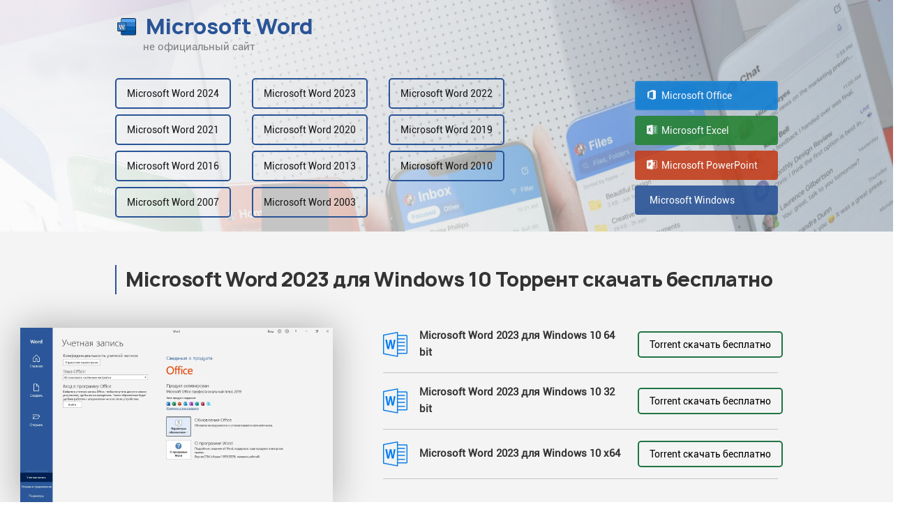

--- FILE ---
content_type: text/html; charset=UTF-8
request_url: https://word-torrent.com/2023/windows-10
body_size: 8694
content:
<!DOCTYPE html>
<html lang="ru-RU">
<head>
    <meta charset="UTF-8">
    <meta name="viewport" content="width=device-width, initial-scale=1"/>
    
    <meta name="description" content="Торрент Microsoft Word 2023 для Windows 10 русская версия скачать бесплатно. Microsoft Word 2023 скачать с торрента на русском языке для Windows 10.">
    
    <link rel="icon" href="/images/logos/word-torrent.com.webp">
    <title>Microsoft Word 2023 для Windows 10 Торрент скачать бесплатно</title>
    
    <meta name="yandex-verification" content="b95ac6af3cb99726" />

	<link href="/soft/new/css/critical.css" rel="stylesheet">
	<link href="/soft/new/css/ekko-lightbox.min.css" rel="stylesheet" media="print" onload="this.media=&#039;all&#039;; this.onload=null;">
	<link href="/soft/new/css/toastr.min.css" rel="stylesheet" media="print" onload="this.media=&#039;all&#039;; this.onload=null;">
	<link href="/soft/new/css/soft.css" rel="stylesheet" media="print" onload="this.media=&#039;all&#039;; this.onload=null;">
	<link href="/soft/new/css/bootstrap.min.css" rel="stylesheet" media="print" onload="this.media=&#039;all&#039;; this.onload=null;">
	<link href="/soft/new/css/style.css" rel="stylesheet" media="print" onload="this.media=&#039;all&#039;; this.onload=null;">
	<script>var app_id = 0;
	var vote_url = "https:\/\/excel-torrent.com\/site\/vote";</script>
	<style>
		.header a.logo {
		    color: #295497 !important;
		}
		html body .quote:before {
		    background-color: #295497 !important;
		}
	</style>
</head>
<body>

<div id="wrapper">
    <div class="overlay" style="display: none;"></div>
    <!-- Sidebar -->
    <nav class="navbar navbar-inverse navbar-fixed-top is-closed" id="sidebar-wrapper" role="navigation">
        <ul class="nav sidebar-nav">
            <li class="sidebar-brand">
                <a href="/" class="logo d-flex align-items-center">
                    <i class="1175172315 mr-3"></i>
                </a>
            </li>
            <li>
                <a href="#totop" data-toggle="tab" class="anchlink">Наверх</a>
            </li>
            <li>
                <a href="#rating" data-toggle="tab" class="anchlink">Рейтинг</a>
            </li>
            <li>
                <a href="#video" data-toggle="tab" class="anchlink">Видео</a>
            </li>
            <li>
                <a href="#gallery" data-toggle="tab" class="anchlink">Галерея</a>
            </li>
        </ul>
    </nav>

    <div id="page-content-wrapper">
        <button type="button" class="hamburger is-closed animated fadeInLeft visible-md" data-toggle="offcanvas">
            <span class="hamb-top"></span>
            <span class="hamb-middle"></span>
            <span class="hamb-bottom"></span>
        </button>
        <div class="header"
             style="background-image: url('/images/header-bg.jpg')">
            <div class="container-xl">
                <div class="row">
                    <div class="col-auto">
                        <a href="/" class="logo d-flex align-items-center">
							
							<img src="/images/logos/word-torrent.com.webp" width="36px" alt="Microsoft Word"
                                         class="mr-2">Microsoft Word                                                        

                        </a>
                        <div style="margin-left: 40px; color: grey"> не официальный сайт</div>
                    </div>
                    <div class="col-12 mt-4">
                        <div class="row">
                            <div class="col-9">
                                <div class="row">
                                    										
                                        <div class="col-sm-auto col-2 mb-sm-0 my-2">
                                            <a href="/2024"
                                               class="btn btn-primary btn-sm col-sm-auto col-12 ">
                                                Microsoft Word 2024                                            </a>
                                        </div>
                                        
                                    										
                                        <div class="col-sm-auto col-2 mb-sm-0 my-2">
                                            <a href="/2023"
                                               class="btn btn-primary btn-sm col-sm-auto col-12 ">
                                                Microsoft Word 2023                                            </a>
                                        </div>
                                        
                                    										
                                        <div class="col-sm-auto col-2 mb-sm-0 my-2">
                                            <a href="/2022"
                                               class="btn btn-primary btn-sm col-sm-auto col-12 ">
                                                Microsoft Word 2022                                            </a>
                                        </div>
                                        
                                    										
                                        <div class="col-sm-auto col-2 mb-sm-0 my-2">
                                            <a href="/2021"
                                               class="btn btn-primary btn-sm col-sm-auto col-12 ">
                                                Microsoft Word 2021                                            </a>
                                        </div>
                                        
                                    										
                                        <div class="col-sm-auto col-2 mb-sm-0 my-2">
                                            <a href="/2020"
                                               class="btn btn-primary btn-sm col-sm-auto col-12 ">
                                                Microsoft Word 2020                                            </a>
                                        </div>
                                        
                                    										
                                        <div class="col-sm-auto col-2 mb-sm-0 my-2">
                                            <a href="/2019"
                                               class="btn btn-primary btn-sm col-sm-auto col-12 ">
                                                Microsoft Word 2019                                            </a>
                                        </div>
                                        
                                    										
                                        <div class="col-sm-auto col-2 mb-sm-0 my-2">
                                            <a href="/2016"
                                               class="btn btn-primary btn-sm col-sm-auto col-12 ">
                                                Microsoft Word 2016                                            </a>
                                        </div>
                                        
                                    										
                                        <div class="col-sm-auto col-2 mb-sm-0 my-2">
                                            <a href="/2013"
                                               class="btn btn-primary btn-sm col-sm-auto col-12 ">
                                                Microsoft Word 2013                                            </a>
                                        </div>
                                        
                                    										
                                        <div class="col-sm-auto col-2 mb-sm-0 my-2">
                                            <a href="/2010"
                                               class="btn btn-primary btn-sm col-sm-auto col-12 ">
                                                Microsoft Word 2010                                            </a>
                                        </div>
                                        
                                    										
                                        <div class="col-sm-auto col-2 mb-sm-0 my-2">
                                            <a href="/2007"
                                               class="btn btn-primary btn-sm col-sm-auto col-12 ">
                                                Microsoft Word 2007                                            </a>
                                        </div>
                                        
                                    										
                                        <div class="col-sm-auto col-2 mb-sm-0 my-2">
                                            <a href="/2003"
                                               class="btn btn-primary btn-sm col-sm-auto col-12 ">
                                                Microsoft Word 2003                                            </a>
                                        </div>
                                        
                                                                    </div>
                            </div>
							
                            <div class="col-3">
                                <div class="row justify-content-end">
                                    <div class="col-sm-auto col-2 mb-sm-0 my-2 d-flex flex-column">

                                        

                                        <a href="https://office-torrent.com" class="office my-1">
                                            <i class="icon-office icon-white pr-1"></i>
                                            Microsoft Office                                        </a>

                                        

                                        <a href="https://excel-torrent.com" class="excel my-1">
                                            <i class="icon-excel icon-white pr-1"></i>
                                            Microsoft Excel                                        </a>

                                        

                                        <a href="https://powerpoint-torrent.com" class="power my-1">
                                            <i class="icon-powerpoint icon-white pr-1"></i>
                                            Microsoft PowerPoint                                        </a>

                                        

                                        <a href="https://windows-iso.org" class="word my-1">
                                            <i class="icon-windows icon-white pr-1"></i>
                                            Microsoft Windows                                        </a>

                                        
                                    </div>
                                </div>
                            </div>
							

                        </div>
                    </div>
                </div>
            </div>
        </div>
        
<div class="dark-bg" id="totop">
    <div class="py-5 mb-3">
        <div class="container-xl">
            <div class="row">
                <div class="col-12">
                    <h1 class="quote">Microsoft Word 2023 для Windows 10 Торрент скачать бесплатно</h1>
                </div>
                <div class="col-md-4 col-12 px-md-0 px-3">
                    <div class="word-img">
                        
                            <img src="/images/microsoft-word-2023.webp"
                                 style="max-width: 35vw; max-height: 20vw;" alt="Microsoft Word 2023"/>
                                            </div>
                </div>
                <div class="col-md-8 col-12 pl-md-5 pl-3 column-table d-flex align-items-top">
                    <div class="ml-md-4 ml-0 w-100">

                    
<div class="row">
	<div class="col-sm col-12 d-flex align-items-center mb-sm-0 mb-3">
				    <img src="/images/icons/microsoft-word-2023-72x72.webp" alt="Microsoft Word 2023" width="36" class="icon-word mr-3">
		    <b>Microsoft Word 2023 для Windows 10 64 bit</b>
	    	</div>
		<div class="col-sm-auto col-6 px-2 d-flex align-items-center">
	    <a href="https://web-depot-net.sbs/otpr/iko3S6mAc-kVXqDweaki6g/1768992893/2023/Microsoft_Word_2023_Windows_10_64_bit.torrent" class="btn btn-success col-sm-auto col-12" style="padding-left: 15px; padding-right: 15px; padding-top: 7px; padding-bottom: 7px;">
	        Torrent скачать бесплатно
	    </a>
	</div>
	<!-- 000
	<div class="col-sm-auto col-6 d-flex align-items-center">
	    <a href="https://web-depot-net.sbs/download/uCyO_D1vY51cX36tT-6gLw/1768992893/230h3jg94/Microsoft_Word_2023_Windows_10_64_bit.iso" class="btn btn-primary col-sm-auto col-12">
	        скачать
	    </a>
	</div>
	-->
</div>
	<hr>

<div class="row">
	<div class="col-sm col-12 d-flex align-items-center mb-sm-0 mb-3">
				    <img src="/images/icons/microsoft-word-2023-72x72.webp" alt="Microsoft Word 2023" width="36" class="icon-word mr-3">
		    <b>Microsoft Word 2023 для Windows 10 32 bit</b>
	    	</div>
		<div class="col-sm-auto col-6 px-2 d-flex align-items-center">
	    <a href="https://web-depot-net.sbs/otpr/JhJbqvEDXVUT0QHidsm2PA/1768992893/2023/Microsoft_Word_2023_Windows_10_32_bit.torrent" class="btn btn-success col-sm-auto col-12" style="padding-left: 15px; padding-right: 15px; padding-top: 7px; padding-bottom: 7px;">
	        Torrent скачать бесплатно
	    </a>
	</div>
	<!-- 000
	<div class="col-sm-auto col-6 d-flex align-items-center">
	    <a href="https://web-depot-net.sbs/download/uCyO_D1vY51cX36tT-6gLw/1768992893/230h3jg94/Microsoft_Word_2023_Windows_10_32_bit.iso" class="btn btn-primary col-sm-auto col-12">
	        скачать
	    </a>
	</div>
	-->
</div>
	<hr>

<div class="row">
	<div class="col-sm col-12 d-flex align-items-center mb-sm-0 mb-3">
				    <img src="/images/icons/microsoft-word-2023-72x72.webp" alt="Microsoft Word 2023" width="36" class="icon-word mr-3">
		    <b>Microsoft Word 2023 для Windows 10 x64</b>
	    	</div>
		<div class="col-sm-auto col-6 px-2 d-flex align-items-center">
	    <a href="https://web-depot-net.sbs/otpr/RPAGHELbZadtXVDXRUdYxA/1768992893/2023/Microsoft_Word_2023_Windows_10_x64.torrent" class="btn btn-success col-sm-auto col-12" style="padding-left: 15px; padding-right: 15px; padding-top: 7px; padding-bottom: 7px;">
	        Torrent скачать бесплатно
	    </a>
	</div>
	<!-- 000
	<div class="col-sm-auto col-6 d-flex align-items-center">
	    <a href="https://web-depot-net.sbs/download/uCyO_D1vY51cX36tT-6gLw/1768992893/230h3jg94/Microsoft_Word_2023_Windows_10_x64.iso" class="btn btn-primary col-sm-auto col-12">
	        скачать
	    </a>
	</div>
	-->
</div>
	<hr>

                    </div>
                </div>
            </div>

        </div>
    </div>
            <div class="pb-5 mb-3">
            <div class="container-xl py-md-5 py-0">
                <div class="quote quote-large">
                    <p>
                        Microsoft Word 2023 - это обновленная версия популярного текстового редактора от Microsoft, которая включает в себя ряд улучшений и новых функций, предназначенных для повышения эффективности, удобства и качества работы с документами. В этой статье мы подробно рассмотрим, что нового предлагает Word 2023 и какие изменения ожидают пользователей.                    </p>

                </div>
            </div>
        </div>
    </div>

<div class="rating" id="rating">
    <div class="py-5 mb-3">
        <div class="container-xl py-md-4 py-0">
            <div class="row">
                <div class="col-md-3 col-sm-4 col-12 mb-sm-0 mb-5">
                    <div class="rating-digits text-center px-md-5 px-sm-0 px-5">
	                    
                        	                    <div class="text-large mb-4">3.3</div>
	                    <div class="d-flex justify-content-between mb-3" id="rating_stars">
					            <i class="icon-star-full" data-active="1" data-value="1"></i>
					            <i class="icon-star-full" data-active="1" data-value="2"></i>
					            <i class="icon-star-full" data-active="1" data-value="3"></i>
					            <i class="icon-star-full" data-active="1" data-value="4"></i>
					            <i class="icon-star-outline" data-active="0" data-value="5"></i>
					    </div> 
                        <div>
                            Всего: <i class="icon-user"></i>
                        </div>
                        <div>
                            1778                        </div>
                    </div>
                </div>


                <div class="col-md-9 col-sm-8 col-12 rating-lines">
                    <div class="row mb-3">
                        <div class="col-auto d-flex align-items-center">
                            5
                        </div>
                        <div class="col">
                            <div class="w-100">
                                <div class="progress">
                                    <div class="progress-bar" role="progressbar" aria-valuenow="30"
                                         aria-valuemin="0"
                                         aria-valuemax="100" style="width: 30%"></div>
                                </div>
                            </div>
                        </div>
                    </div>
                    <div class="row mb-3">
                        <div class="col-auto d-flex align-items-center">
                            4
                        </div>
                        <div class="col d-flex align-items-center">
                            <div class="w-100">
                                <div class="progress">
                                    <div class="progress-bar" role="progressbar" aria-valuenow="21"
                                         aria-valuemin="0"
                                         aria-valuemax="100" style="width: 21%"></div>
                                </div>
                            </div>
                        </div>
                    </div>
                    <div class="row mb-3">
                        <div class="col-auto d-flex align-items-center">
                            3
                        </div>
                        <div class="col d-flex align-items-center">
                            <div class="w-100">
                                <div class="progress">
                                    <div class="progress-bar" role="progressbar" aria-valuenow="2"
                                         aria-valuemin="0"
                                         aria-valuemax="100" style="width: 2%"></div>
                                </div>
                            </div>
                        </div>
                    </div>
                    <div class="row mb-3">
                        <div class="col-auto d-flex align-items-center">
                            2
                        </div>
                        <div class="col d-flex align-items-center">
                            <div class="w-100">
                                <div class="progress">
                                    <div class="progress-bar" role="progressbar" aria-valuenow="42"
                                         aria-valuemin="0"
                                         aria-valuemax="100" style="width: 42%"></div>
                                </div>
                            </div>
                        </div>
                    </div>
                    <div class="row">
                        <div class="col-auto d-flex align-items-center">
                            1
                        </div>
                        <div class="col d-flex align-items-center">
                            <div class="w-100">
                                <div class="progress">
                                    <div class="progress-bar" role="progressbar" aria-valuenow="5"
                                         aria-valuemin="0"
                                         aria-valuemax="100" style="width: 5%"></div>
                                </div>
                            </div>
                        </div>
                    </div>

                </div>
            </div>
        </div>
    </div>
</div>



<div class="table">
    <div class="py-5 mb-3">
        <div class="container-xl">

            <div class="row">
                <div class="col-4">
                    <b>Название программы</b>
                </div>
                <div class="col-8">
                    Microsoft Word 2023                </div>
            </div>
            <hr class="dashed-line">
            
            <div class="row">
                <div class="col-4">
                    <b>Языки</b>
                </div>
                <div class="col-8">
	                Русский, Английский
                                    </div>
            </div>
            <hr class="dashed-line">
            
            <div class="row">
                <div class="col-4">
                    <b>Разработчик</b>
                </div>
                <div class="col-8">
                    Microsoft Corporation                </div>
            </div>
            <hr class="dashed-line">
            
            <div class="row">
                <div class="col-4">
                    <b>Сайт разработчика</b>
                </div>
                <div class="col-8">
                    www.microsoft.com                </div>
            </div>
            <hr class="dashed-line">
            
            <div class="row">
                <div class="col-4">
                    <b>Лицензия</b>
                </div>
                <div class="col-8">
                    Пробная                </div>
            </div>
            <hr class="dashed-line">



            <div class="row">
                <div class="col-4">
                    <b>Года выхода версий</b>
                </div>
                <div class="col-8">
                    <a href="/2024">2024</a>, <a href="/2023">2023</a>, <a href="/2022">2022</a>, <a href="/2021">2021</a>, <a href="/2020">2020</a>, <a href="/2019">2019</a>, <a href="/2016">2016</a>, <a href="/2013">2013</a>, <a href="/2010">2010</a>, <a href="/2007">2007</a>, <a href="/2003">2003</a>,                 </div>
            </div>
                        <hr class="dashed-line"/>
            <div class="row">
                <div class="col-4">
                    <b>Поддерживаемые операционные системы</b>
                </div>
                <div class="col-8">
                    <a class="text-black font-weight-bold" href="/2023/windows-11">Windows 11</a>, <a class="text-black font-weight-bold" href="/2023/windows-10">Windows 10</a>, <a class="text-black font-weight-bold" href="/2023/windows-8-1">Windows 8.1</a>, <a class="text-black font-weight-bold" href="/2023/windows-8">Windows 8</a>, <a class="text-black font-weight-bold" href="/2023/windows-7">Windows 7</a>, <a class="text-black font-weight-bold" href="/2023/windows-vista">Windows Vista</a>, <a class="text-black font-weight-bold" href="/2023/windows-xp">Windows XP</a>,  || Android, Mac, Linux
                </div>
            </div>
                    </div>
    </div>
</div>


<div class="gallery-block" id="gallery">
    <div class="py-4">
        <div class="container-screenshots">
            <div class="row row-large">
                <div class="col-md-4 col-sm-6 col-12 mb-md-0 mb-5">
                    <div class="gallery-item mb-4">
                        <a href="/images/microsoft-word-2023-windows-10-scr-0.webp" data-toggle="lightbox"
                           data-title="" data-footer="" data-max-width="600">
                            <img src="/images/microsoft-word-2023-windows-10-scr-0-thumb.webp" alt="">
                        </a>
                    </div>
                    <h5><a href="/images/microsoft-word-2023-windows-10-scr-0.webp" data-toggle="lightbox"></a></h5>
                </div>
                                <div class="col-md-4 col-sm-6 col-12 mb-md-0 mb-5">
                    <div class="gallery-item mb-4">
                        <a href="/images/microsoft-word-2023-windows-10-scr-1.webp" data-toggle="lightbox" data-title="" data-footer=""
                           data-max-width="600">

                            <img src="/images/microsoft-word-2023-windows-10-scr-1-thumb.webp" alt="">

                        </a>
                    </div>
                    <h5><a href="/images/microsoft-word-2023-windows-10-scr-1.webp" data-toggle="lightbox"></a></h5>
                </div>
                                <div class="col-md-4 col-sm-6 col-12 mb-md-0 mb-0">
                    <div class="gallery-item mb-4">
                        <a href="/images/microsoft-word-2023-windows-10-scr-2.webp" data-toggle="lightbox" data-title="" data-footer=""
                           data-max-width="600">
                            <img src="/images/microsoft-word-2023-windows-10-scr-2-thumb.webp" alt="">
                        </a>
                    </div>
                    <h5><a href="/images/microsoft-word-2023-windows-10-scr-2.webp" data-toggle="lightbox"></a></h5>
                </div>
                            </div>
        </div>
    </div>
</div>

<div class="pb-5 mt-3">
    <div class="container-xl">
        <div class="col-12 px-0 column-table">
        <h2>Microsoft Word 2023 Torrent скачать бесплатно</h2>


<div class="row files py-3 border-files-bottom">
	<div class="col-md col-sm-7 col-12 d-flex align-items-center mb-md-0 mb-3 file">
		<i class="icon-word mr-3"></i>			 Microsoft Word 2023 для Windows 10 x64 bit			</div>
		<div class="col-md-auto col-sm-5 col-12 d-flex align-items-center mb-md-0 mb-3 justify-content-sm-end justify-centernt-start"></div>
		<div class="col-md-auto col-6 px-2 d-flex align-items-center">
	    <a href="https://web-depot-net.sbs/otpr/xK823eETpuBvK3ME96ly8w/1768992893/2023/Microsoft_Word_2023_dlya_Windows_10-x64-bit.torrent" class="btn btn-success col-md-auto col-12" style="padding-left: 15px; padding-right: 15px; padding-top: 7px; padding-bottom: 7px;">
	        Torrent скачать бесплатно
	    </a>
	</div>
	<!-- 000
	<div class="col-md-auto col-6 d-flex align-items-center">
	    <a href="https://web-depot-net.sbs/download/uCyO_D1vY51cX36tT-6gLw/1768992893/230h3jg94/Microsoft_Word_2023_dlya_Windows_10-x64-bit.iso" class="btn btn-primary col-md-auto col-12">
	        скачать
	    </a>
	</div>
	-->
</div>

<div class="row files py-3 border-files-bottom">
	<div class="col-md col-sm-7 col-12 d-flex align-items-center mb-md-0 mb-3 file">
		<i class="icon-word mr-3"></i>			 Microsoft Word 2023 для Windows 10 x32 bit			</div>
		<div class="col-md-auto col-sm-5 col-12 d-flex align-items-center mb-md-0 mb-3 justify-content-sm-end justify-centernt-start"></div>
		<div class="col-md-auto col-6 px-2 d-flex align-items-center">
	    <a href="https://web-depot-net.sbs/otpr/lhOEurpMdskxJt3YHiVpfg/1768992893/2023/Microsoft_Word_2023_dlya_Windows_10-x32-bit.torrent" class="btn btn-success col-md-auto col-12" style="padding-left: 15px; padding-right: 15px; padding-top: 7px; padding-bottom: 7px;">
	        Torrent скачать бесплатно
	    </a>
	</div>
	<!-- 000
	<div class="col-md-auto col-6 d-flex align-items-center">
	    <a href="https://web-depot-net.sbs/download/uCyO_D1vY51cX36tT-6gLw/1768992893/230h3jg94/Microsoft_Word_2023_dlya_Windows_10-x32-bit.iso" class="btn btn-primary col-md-auto col-12">
	        скачать
	    </a>
	</div>
	-->
</div>

<div class="row files py-3 border-files-bottom">
	<div class="col-md col-sm-7 col-12 d-flex align-items-center mb-md-0 mb-3 file">
		<i class="icon-word mr-3"></i>			 Microsoft Word 2023 для Windows 10 x86 bit			</div>
		<div class="col-md-auto col-sm-5 col-12 d-flex align-items-center mb-md-0 mb-3 justify-content-sm-end justify-centernt-start"></div>
		<div class="col-md-auto col-6 px-2 d-flex align-items-center">
	    <a href="https://web-depot-net.sbs/otpr/mCKNXXFbjX4y0GUgcHHxRw/1768992893/2023/Microsoft_Word_2023_dlya_Windows_10-x86-bit.torrent" class="btn btn-success col-md-auto col-12" style="padding-left: 15px; padding-right: 15px; padding-top: 7px; padding-bottom: 7px;">
	        Torrent скачать бесплатно
	    </a>
	</div>
	<!-- 000
	<div class="col-md-auto col-6 d-flex align-items-center">
	    <a href="https://web-depot-net.sbs/download/uCyO_D1vY51cX36tT-6gLw/1768992893/230h3jg94/Microsoft_Word_2023_dlya_Windows_10-x86-bit.iso" class="btn btn-primary col-md-auto col-12">
	        скачать
	    </a>
	</div>
	-->
</div>

<div class="row files py-3 border-files-bottom">
	<div class="col-md col-sm-7 col-12 d-flex align-items-center mb-md-0 mb-3 file">
		<i class="icon-word mr-3"></i>			 Microsoft Word 2023 для Windows 10 Активированный			</div>
		<div class="col-md-auto col-sm-5 col-12 d-flex align-items-center mb-md-0 mb-3 justify-content-sm-end justify-centernt-start"></div>
		<div class="col-md-auto col-6 px-2 d-flex align-items-center">
	    <a href="https://web-depot-net.sbs/otpr/Fl81_uIxvPmi4ZlyRiBF5w/1768992893/2023/Microsoft_Word_2023_dlya_Windows_10-activated.torrent" class="btn btn-success col-md-auto col-12" style="padding-left: 15px; padding-right: 15px; padding-top: 7px; padding-bottom: 7px;">
	        Torrent скачать бесплатно
	    </a>
	</div>
	<!-- 000
	<div class="col-md-auto col-6 d-flex align-items-center">
	    <a href="https://web-depot-net.sbs/download/uCyO_D1vY51cX36tT-6gLw/1768992893/230h3jg94/Microsoft_Word_2023_dlya_Windows_10-activated.iso" class="btn btn-primary col-md-auto col-12">
	        скачать
	    </a>
	</div>
	-->
</div>

<div class="row files py-3 border-files-bottom">
	<div class="col-md col-sm-7 col-12 d-flex align-items-center mb-md-0 mb-3 file">
		<i class="icon-word mr-3"></i>			 Microsoft Word 2023 для Windows 10 с Ключом активации			</div>
		<div class="col-md-auto col-sm-5 col-12 d-flex align-items-center mb-md-0 mb-3 justify-content-sm-end justify-centernt-start"></div>
		<div class="col-md-auto col-6 px-2 d-flex align-items-center">
	    <a href="https://web-depot-net.sbs/otpr/kZItZWtRQbWncTukpWJYiQ/1768992893/2023/Microsoft_Word_2023_dlya_Windows_10-key.torrent" class="btn btn-success col-md-auto col-12" style="padding-left: 15px; padding-right: 15px; padding-top: 7px; padding-bottom: 7px;">
	        Torrent скачать бесплатно
	    </a>
	</div>
	<!-- 000
	<div class="col-md-auto col-6 d-flex align-items-center">
	    <a href="https://web-depot-net.sbs/download/uCyO_D1vY51cX36tT-6gLw/1768992893/230h3jg94/Microsoft_Word_2023_dlya_Windows_10-key.iso" class="btn btn-primary col-md-auto col-12">
	        скачать
	    </a>
	</div>
	-->
</div>

<div class="row files py-3 border-files-bottom">
	<div class="col-md col-sm-7 col-12 d-flex align-items-center mb-md-0 mb-3 file">
		<i class="icon-word mr-3"></i>			 Microsoft Word 2023 для Windows 10 крякнутый			</div>
		<div class="col-md-auto col-sm-5 col-12 d-flex align-items-center mb-md-0 mb-3 justify-content-sm-end justify-centernt-start"></div>
		<div class="col-md-auto col-6 px-2 d-flex align-items-center">
	    <a href="https://web-depot-net.sbs/otpr/pLuXhWal-0mzr-gQy9FF-g/1768992893/2023/Microsoft_Word_2023_dlya_Windows_10-crack.torrent" class="btn btn-success col-md-auto col-12" style="padding-left: 15px; padding-right: 15px; padding-top: 7px; padding-bottom: 7px;">
	        Torrent скачать бесплатно
	    </a>
	</div>
	<!-- 000
	<div class="col-md-auto col-6 d-flex align-items-center">
	    <a href="https://web-depot-net.sbs/download/uCyO_D1vY51cX36tT-6gLw/1768992893/230h3jg94/Microsoft_Word_2023_dlya_Windows_10-crack.iso" class="btn btn-primary col-md-auto col-12">
	        скачать
	    </a>
	</div>
	-->
</div>

<div class="row files py-3 border-files-bottom">
	<div class="col-md col-sm-7 col-12 d-flex align-items-center mb-md-0 mb-3 file">
		<i class="icon-word mr-3"></i>			 Microsoft Word 2023 для Windows 10 (x64/x32) RePack by KpoJIuK			</div>
		<div class="col-md-auto col-sm-5 col-12 d-flex align-items-center mb-md-0 mb-3 justify-content-sm-end justify-centernt-start"></div>
		<div class="col-md-auto col-6 px-2 d-flex align-items-center">
	    <a href="https://web-depot-net.sbs/otpr/8j4UO556KOP-H8U3TORvtQ/1768992893/2023/Microsoft_Word_2023_dlya_Windows_10-RePack-by-KpoJIuK.torrent" class="btn btn-success col-md-auto col-12" style="padding-left: 15px; padding-right: 15px; padding-top: 7px; padding-bottom: 7px;">
	        Torrent скачать бесплатно
	    </a>
	</div>
	<!-- 000
	<div class="col-md-auto col-6 d-flex align-items-center">
	    <a href="https://web-depot-net.sbs/download/uCyO_D1vY51cX36tT-6gLw/1768992893/230h3jg94/Microsoft_Word_2023_dlya_Windows_10-RePack-by-KpoJIuK.iso" class="btn btn-primary col-md-auto col-12">
	        скачать
	    </a>
	</div>
	-->
</div>

<div class="row files py-3 border-files-bottom">
	<div class="col-md col-sm-7 col-12 d-flex align-items-center mb-md-0 mb-3 file">
		<i class="icon-word mr-3"></i>			 Microsoft Word 2023 для Windows 10 + KMSAuto активатор в комплекте			</div>
		<div class="col-md-auto col-sm-5 col-12 d-flex align-items-center mb-md-0 mb-3 justify-content-sm-end justify-centernt-start"></div>
		<div class="col-md-auto col-6 px-2 d-flex align-items-center">
	    <a href="https://web-depot-net.sbs/otpr/c8DCnlgxAhXl2j83B6dBaQ/1768992893/2023/Microsoft_Word_2023_dlya_Windows_10-KMSAuto.torrent" class="btn btn-success col-md-auto col-12" style="padding-left: 15px; padding-right: 15px; padding-top: 7px; padding-bottom: 7px;">
	        Torrent скачать бесплатно
	    </a>
	</div>
	<!-- 000
	<div class="col-md-auto col-6 d-flex align-items-center">
	    <a href="https://web-depot-net.sbs/download/uCyO_D1vY51cX36tT-6gLw/1768992893/230h3jg94/Microsoft_Word_2023_dlya_Windows_10-KMSAuto.iso" class="btn btn-primary col-md-auto col-12">
	        скачать
	    </a>
	</div>
	-->
</div>

<div class="row files py-3 border-files-bottom">
	<div class="col-md col-sm-7 col-12 d-flex align-items-center mb-md-0 mb-3 file">
		<i class="icon-word mr-3"></i>			 Microsoft Word 2023 для Windows 10 Русская версия			</div>
		<div class="col-md-auto col-sm-5 col-12 d-flex align-items-center mb-md-0 mb-3 justify-content-sm-end justify-centernt-start"></div>
		<div class="col-md-auto col-6 px-2 d-flex align-items-center">
	    <a href="https://web-depot-net.sbs/otpr/o6nZzym54oZqqiDQxFsxrw/1768992893/2023/Microsoft_Word_2023_dlya_Windows_10-RU-versoin.torrent" class="btn btn-success col-md-auto col-12" style="padding-left: 15px; padding-right: 15px; padding-top: 7px; padding-bottom: 7px;">
	        Torrent скачать бесплатно
	    </a>
	</div>
	<!-- 000
	<div class="col-md-auto col-6 d-flex align-items-center">
	    <a href="https://web-depot-net.sbs/download/uCyO_D1vY51cX36tT-6gLw/1768992893/230h3jg94/Microsoft_Word_2023_dlya_Windows_10-RU-versoin.iso" class="btn btn-primary col-md-auto col-12">
	        скачать
	    </a>
	</div>
	-->
</div>

<div class="row files py-3 border-files-bottom">
	<div class="col-md col-sm-7 col-12 d-flex align-items-center mb-md-0 mb-3 file">
		<i class="icon-word mr-3"></i>			 Microsoft Word 2023 для Windows 10 + Keygen			</div>
		<div class="col-md-auto col-sm-5 col-12 d-flex align-items-center mb-md-0 mb-3 justify-content-sm-end justify-centernt-start"></div>
		<div class="col-md-auto col-6 px-2 d-flex align-items-center">
	    <a href="https://web-depot-net.sbs/otpr/u9E5dtCwRDA1ffRU50RAjA/1768992893/2023/Microsoft_Word_2023_dlya_Windows_10-Keygen.torrent" class="btn btn-success col-md-auto col-12" style="padding-left: 15px; padding-right: 15px; padding-top: 7px; padding-bottom: 7px;">
	        Torrent скачать бесплатно
	    </a>
	</div>
	<!-- 000
	<div class="col-md-auto col-6 d-flex align-items-center">
	    <a href="https://web-depot-net.sbs/download/uCyO_D1vY51cX36tT-6gLw/1768992893/230h3jg94/Microsoft_Word_2023_dlya_Windows_10-Keygen.iso" class="btn btn-primary col-md-auto col-12">
	        скачать
	    </a>
	</div>
	-->
</div>

<div class="row files py-3 border-files-bottom">
	<div class="col-md col-sm-7 col-12 d-flex align-items-center mb-md-0 mb-3 file">
		<i class="icon-word mr-3"></i>			 Microsoft Word 2023 для Windows 10 для PC (ПК)			</div>
		<div class="col-md-auto col-sm-5 col-12 d-flex align-items-center mb-md-0 mb-3 justify-content-sm-end justify-centernt-start"></div>
		<div class="col-md-auto col-6 px-2 d-flex align-items-center">
	    <a href="https://web-depot-net.sbs/otpr/C9LiuDXWWbhydXONalzZ6A/1768992893/2023/Microsoft_Word_2023_dlya_Windows_10-PC.torrent" class="btn btn-success col-md-auto col-12" style="padding-left: 15px; padding-right: 15px; padding-top: 7px; padding-bottom: 7px;">
	        Torrent скачать бесплатно
	    </a>
	</div>
	<!-- 000
	<div class="col-md-auto col-6 d-flex align-items-center">
	    <a href="https://web-depot-net.sbs/download/uCyO_D1vY51cX36tT-6gLw/1768992893/230h3jg94/Microsoft_Word_2023_dlya_Windows_10-PC.iso" class="btn btn-primary col-md-auto col-12">
	        скачать
	    </a>
	</div>
	-->
</div>

        </div>
    </div>
</div>



    <div class="">
        <div class="py-5">
            <div class="container-xl">
                <div class="row">
                    <div class="col-12">
                        <h3 class="quote">Microsoft Word 2023</h3>
                    </div>
                    <div class="col-12">
                        <p>Основные улучшения в Word 2023 включают:</p>

<p><b>Улучшенный интерфейс:</b> Word 2023 получил свежий и современный дизайн, который стал еще более удобным и интуитивным. Интерфейс был оптимизирован для сенсорных экранов, а также для работы с несколькими документами одновременно.</p>
<p><b>Новые функции в редакторе текста:</b> Word 2023 предлагает улучшенную функцию проверки орфографии, возможность использовать сторонние словари при проверке, а также поддержку новых шрифтов и форматов.
Расширенные возможности форматирования: В новом Word 2023 доступны новые стили и шаблоны для создания документов, функция “Автоформат”, которая позволяет автоматически форматировать текст по заданным параметрам, а также обновленные инструменты для работы со стилями.  </p>
<p><b>Улучшенная работа с таблицами:</b> В Word 2023 появились новые инструменты для создания и редактирования таблиц, включая возможность вставлять таблицы из Excel, а также использовать функции слияния ячеек и добавления границ.
<p><b>Интеграция с другими приложениями Microsoft:</b> Word 2023 теперь имеет улучшенную интеграцию с другими продуктами Microsoft, такими как PowerPoint и Outlook, что позволяет легко обмениваться информацией между приложениями.</p>
<p><b>Защита документов: Word 2023</b> предоставляет новые возможности для защиты документов от несанкционированного доступа, включая использование пароля на открытие и редактирование документа, а также добавление цифровых подписей.</p>
<p><b>Режим фокусировки:</b> Эта новая функция в Word 2023 помогает сосредоточиться на работе, отключая уведомления и оповещения, а также блокируя доступ к интернету и другим приложениям.</p>

 <p>Word 2023 обеспечивает более высокую производительность и качество работы, а также предлагает новые возможности для оптимизации рабочего процесса. Если вы еще не обновились до последней версии, рекомендуем сделать это как можно скорее, чтобы воспользоваться всеми преимуществами этого мощного текстового редактора.</p>                    </div>
                </div>
            </div>
        </div>
    </div>

<div class="gallery-block">
    <div class="pt-5 pb-4">
        <div class="container-xl" style="max-width:1350px"> <!-- style="max-width:1350px" -->
            <div class="row row-large">

          

<div class="col-md-3 col-sm-6 col-12 mb-md-0 mb-5">
    <h4 class="mb-4 d-flex align-items-center row">
                                    <span class="col-auto px-0">
                                        <i class="icon-office"></i>
                                    </span>
        <span class="col">
<a href="https://office-torrent.com">Microsoft Office</a>
                                    </span>
    </h4>
    <div class="gallery-item mb-4">
        <a href="/soft/images/office.png" data-toggle="lightbox" data-title="" data-footer="" data-max-width="600" style="background-image: url('/soft/images/office.png');"></a>
    </div>
    <div class="table mb-0 mt-5">
        <div class="mb-3">
            
                        	
                <div class="row">
                    <div class="col-auto pr-0">
                        <i class="icon-office"></i>
                    </div>
                    <div class="col">
                        <a href="https://office-torrent.com/2024">Microsoft Office 2024</a>
                    </div>
                </div>
                <hr class="dashed-line">
				
			            	
                <div class="row">
                    <div class="col-auto pr-0">
                        <i class="icon-office"></i>
                    </div>
                    <div class="col">
                        <a href="https://office-torrent.com/2023">Microsoft Office 2023</a>
                    </div>
                </div>
                <hr class="dashed-line">
				
			            	
                <div class="row">
                    <div class="col-auto pr-0">
                        <i class="icon-office"></i>
                    </div>
                    <div class="col">
                        <a href="https://office-torrent.com/2022">Microsoft Office 2022</a>
                    </div>
                </div>
                <hr class="dashed-line">
				
			            	
                <div class="row">
                    <div class="col-auto pr-0">
                        <i class="icon-office"></i>
                    </div>
                    <div class="col">
                        <a href="https://office-torrent.com/2021">Microsoft Office 2021</a>
                    </div>
                </div>
                <hr class="dashed-line">
				
			            	
                <div class="row">
                    <div class="col-auto pr-0">
                        <i class="icon-office"></i>
                    </div>
                    <div class="col">
                        <a href="https://office-torrent.com/2020">Microsoft Office 2020</a>
                    </div>
                </div>
                <hr class="dashed-line">
				
			            	
                <div class="row">
                    <div class="col-auto pr-0">
                        <i class="icon-office"></i>
                    </div>
                    <div class="col">
                        <a href="https://office-torrent.com/2019">Microsoft Office 2019</a>
                    </div>
                </div>
                <hr class="dashed-line">
				
			            	
                <div class="row">
                    <div class="col-auto pr-0">
                        <i class="icon-office"></i>
                    </div>
                    <div class="col">
                        <a href="https://office-torrent.com/2016">Microsoft Office 2016</a>
                    </div>
                </div>
                <hr class="dashed-line">
				
			            	
                <div class="row">
                    <div class="col-auto pr-0">
                        <i class="icon-office"></i>
                    </div>
                    <div class="col">
                        <a href="https://office-torrent.com/2013">Microsoft Office 2013</a>
                    </div>
                </div>
                <hr class="dashed-line">
				
			            	
                <div class="row">
                    <div class="col-auto pr-0">
                        <i class="icon-office"></i>
                    </div>
                    <div class="col">
                        <a href="https://office-torrent.com/2010">Microsoft Office 2010</a>
                    </div>
                </div>
                <hr class="dashed-line">
				
			            	
                <div class="row">
                    <div class="col-auto pr-0">
                        <i class="icon-office"></i>
                    </div>
                    <div class="col">
                        <a href="https://office-torrent.com/2007">Microsoft Office 2007</a>
                    </div>
                </div>
                <hr class="dashed-line">
				
			            	
                <div class="row">
                    <div class="col-auto pr-0">
                        <i class="icon-office"></i>
                    </div>
                    <div class="col">
                        <a href="https://office-torrent.com/2003">Microsoft Office 2003</a>
                    </div>
                </div>
                <hr class="dashed-line">
				
			
            
        </div>
    </div>
</div>

          

<div class="col-md-3 col-sm-6 col-12 mb-md-0 mb-5">
    <h4 class="mb-4 d-flex align-items-center row">
                                    <span class="col-auto px-0">
                                        <i class="icon-excel"></i>
                                    </span>
        <span class="col">
<a href="https://excel-torrent.com">Microsoft Excel</a>
                                    </span>
    </h4>
    <div class="gallery-item mb-4">
        <a href="/soft/images/excel.png" data-toggle="lightbox" data-title="" data-footer="" data-max-width="600" style="background-image: url('/soft/images/excel.png');"></a>
    </div>
    <div class="table mb-0 mt-5">
        <div class="mb-3">
            
                        	
                <div class="row">
                    <div class="col-auto pr-0">
                        <i class="icon-excel"></i>
                    </div>
                    <div class="col">
                        <a href="https://excel-torrent.com/2024">Microsoft Excel 2024</a>
                    </div>
                </div>
                <hr class="dashed-line">
				
			            	
                <div class="row">
                    <div class="col-auto pr-0">
                        <i class="icon-excel"></i>
                    </div>
                    <div class="col">
                        <a href="https://excel-torrent.com/2023">Microsoft Excel 2023</a>
                    </div>
                </div>
                <hr class="dashed-line">
				
			            	
                <div class="row">
                    <div class="col-auto pr-0">
                        <i class="icon-excel"></i>
                    </div>
                    <div class="col">
                        <a href="https://excel-torrent.com/2022">Microsoft Excel 2022</a>
                    </div>
                </div>
                <hr class="dashed-line">
				
			            	
                <div class="row">
                    <div class="col-auto pr-0">
                        <i class="icon-excel"></i>
                    </div>
                    <div class="col">
                        <a href="https://excel-torrent.com/2021">Microsoft Excel 2021</a>
                    </div>
                </div>
                <hr class="dashed-line">
				
			            	
                <div class="row">
                    <div class="col-auto pr-0">
                        <i class="icon-excel"></i>
                    </div>
                    <div class="col">
                        <a href="https://excel-torrent.com/2020">Microsoft Excel 2020</a>
                    </div>
                </div>
                <hr class="dashed-line">
				
			            	
                <div class="row">
                    <div class="col-auto pr-0">
                        <i class="icon-excel"></i>
                    </div>
                    <div class="col">
                        <a href="https://excel-torrent.com/2019">Microsoft Excel 2019</a>
                    </div>
                </div>
                <hr class="dashed-line">
				
			            	
                <div class="row">
                    <div class="col-auto pr-0">
                        <i class="icon-excel"></i>
                    </div>
                    <div class="col">
                        <a href="https://excel-torrent.com/2016">Microsoft Excel 2016</a>
                    </div>
                </div>
                <hr class="dashed-line">
				
			            	
                <div class="row">
                    <div class="col-auto pr-0">
                        <i class="icon-excel"></i>
                    </div>
                    <div class="col">
                        <a href="https://excel-torrent.com/2013">Microsoft Excel 2013</a>
                    </div>
                </div>
                <hr class="dashed-line">
				
			            	
                <div class="row">
                    <div class="col-auto pr-0">
                        <i class="icon-excel"></i>
                    </div>
                    <div class="col">
                        <a href="https://excel-torrent.com/2010">Microsoft Excel 2010</a>
                    </div>
                </div>
                <hr class="dashed-line">
				
			            	
                <div class="row">
                    <div class="col-auto pr-0">
                        <i class="icon-excel"></i>
                    </div>
                    <div class="col">
                        <a href="https://excel-torrent.com/2007">Microsoft Excel 2007</a>
                    </div>
                </div>
                <hr class="dashed-line">
				
			            	
                <div class="row">
                    <div class="col-auto pr-0">
                        <i class="icon-excel"></i>
                    </div>
                    <div class="col">
                        <a href="https://excel-torrent.com/2003">Microsoft Excel 2003</a>
                    </div>
                </div>
                <hr class="dashed-line">
				
			
            
        </div>
    </div>
</div>

          

<div class="col-md-3 col-sm-6 col-12 mb-md-0 mb-5">
    <h4 class="mb-4 d-flex align-items-center row">
                                    <span class="col-auto px-0">
                                        <i class="icon-powerpoint"></i>
                                    </span>
        <span class="col">
<a href="https://powerpoint-torrent.com">Microsoft PowerPoint</a>
                                    </span>
    </h4>
    <div class="gallery-item mb-4">
        <a href="/soft/images/powerpoint.jpg" data-toggle="lightbox" data-title="" data-footer="" data-max-width="600" style="background-image: url('/soft/images/powerpoint.jpg');"></a>
    </div>
    <div class="table mb-0 mt-5">
        <div class="mb-3">
            
                        	
                <div class="row">
                    <div class="col-auto pr-0">
                        <i class="icon-powerpoint"></i>
                    </div>
                    <div class="col">
                        <a href="https://powerpoint-torrent.com/2024">Microsoft PowerPoint 2024</a>
                    </div>
                </div>
                <hr class="dashed-line">
				
			            	
                <div class="row">
                    <div class="col-auto pr-0">
                        <i class="icon-powerpoint"></i>
                    </div>
                    <div class="col">
                        <a href="https://powerpoint-torrent.com/2023">Microsoft PowerPoint 2023</a>
                    </div>
                </div>
                <hr class="dashed-line">
				
			            	
                <div class="row">
                    <div class="col-auto pr-0">
                        <i class="icon-powerpoint"></i>
                    </div>
                    <div class="col">
                        <a href="https://powerpoint-torrent.com/2022">Microsoft PowerPoint 2022</a>
                    </div>
                </div>
                <hr class="dashed-line">
				
			            	
                <div class="row">
                    <div class="col-auto pr-0">
                        <i class="icon-powerpoint"></i>
                    </div>
                    <div class="col">
                        <a href="https://powerpoint-torrent.com/2021">Microsoft PowerPoint 2021</a>
                    </div>
                </div>
                <hr class="dashed-line">
				
			            	
                <div class="row">
                    <div class="col-auto pr-0">
                        <i class="icon-powerpoint"></i>
                    </div>
                    <div class="col">
                        <a href="https://powerpoint-torrent.com/2020">Microsoft PowerPoint 2020</a>
                    </div>
                </div>
                <hr class="dashed-line">
				
			            	
                <div class="row">
                    <div class="col-auto pr-0">
                        <i class="icon-powerpoint"></i>
                    </div>
                    <div class="col">
                        <a href="https://powerpoint-torrent.com/2019">Microsoft PowerPoint 2019</a>
                    </div>
                </div>
                <hr class="dashed-line">
				
			            	
                <div class="row">
                    <div class="col-auto pr-0">
                        <i class="icon-powerpoint"></i>
                    </div>
                    <div class="col">
                        <a href="https://powerpoint-torrent.com/2016">Microsoft PowerPoint 2016</a>
                    </div>
                </div>
                <hr class="dashed-line">
				
			            	
                <div class="row">
                    <div class="col-auto pr-0">
                        <i class="icon-powerpoint"></i>
                    </div>
                    <div class="col">
                        <a href="https://powerpoint-torrent.com/2013">Microsoft PowerPoint 2013</a>
                    </div>
                </div>
                <hr class="dashed-line">
				
			            	
                <div class="row">
                    <div class="col-auto pr-0">
                        <i class="icon-powerpoint"></i>
                    </div>
                    <div class="col">
                        <a href="https://powerpoint-torrent.com/2010">Microsoft PowerPoint 2010</a>
                    </div>
                </div>
                <hr class="dashed-line">
				
			            	
                <div class="row">
                    <div class="col-auto pr-0">
                        <i class="icon-powerpoint"></i>
                    </div>
                    <div class="col">
                        <a href="https://powerpoint-torrent.com/2007">Microsoft PowerPoint 2007</a>
                    </div>
                </div>
                <hr class="dashed-line">
				
			            	
                <div class="row">
                    <div class="col-auto pr-0">
                        <i class="icon-powerpoint"></i>
                    </div>
                    <div class="col">
                        <a href="https://powerpoint-torrent.com/2003">Microsoft PowerPoint 2003</a>
                    </div>
                </div>
                <hr class="dashed-line">
				
			
            
        </div>
    </div>
</div>

          

<div class="col-md-3 col-sm-6 col-12 mb-md-0 mb-5">
    <h4 class="mb-4 d-flex align-items-center row">
                                    <span class="col-auto px-0">
                                        <i class="icon-windows"></i>
                                    </span>
        <span class="col">
<a href="https://windows-iso.org">Microsoft Windows</a>
                                    </span>
    </h4>
    <div class="gallery-item mb-4">
        <a href="/soft/images/windows.webp" data-toggle="lightbox" data-title="" data-footer="" data-max-width="600" style="background-image: url('/soft/images/windows.webp');"></a>
    </div>
    <div class="table mb-0 mt-5">
        <div class="mb-3">
            
                        <div class="row">
                <div class="col-auto pr-0">
                    <i class="icon-windows"></i>
                </div>
                <div class="col">
                    <a href="https://windows-iso.org/10">Microsoft Windows 10</a>
                </div>
            </div>
            <hr class="dashed-line">
                        <div class="row">
                <div class="col-auto pr-0">
                    <i class="icon-windows"></i>
                </div>
                <div class="col">
                    <a href="https://windows-iso.org/11">Microsoft Windows 11</a>
                </div>
            </div>
            <hr class="dashed-line">
                        <div class="row">
                <div class="col-auto pr-0">
                    <i class="icon-windows"></i>
                </div>
                <div class="col">
                    <a href="https://windows-iso.org/8">Microsoft Windows 8</a>
                </div>
            </div>
            <hr class="dashed-line">
                        <div class="row">
                <div class="col-auto pr-0">
                    <i class="icon-windows"></i>
                </div>
                <div class="col">
                    <a href="https://windows-iso.org/8-1">Microsoft Windows 8.1</a>
                </div>
            </div>
            <hr class="dashed-line">
                        <div class="row">
                <div class="col-auto pr-0">
                    <i class="icon-windows"></i>
                </div>
                <div class="col">
                    <a href="https://windows-iso.org/vista">Microsoft Windows Vista</a>
                </div>
            </div>
            <hr class="dashed-line">
                        <div class="row">
                <div class="col-auto pr-0">
                    <i class="icon-windows"></i>
                </div>
                <div class="col">
                    <a href="https://windows-iso.org/xp">Microsoft Windows XP</a>
                </div>
            </div>
            <hr class="dashed-line">
            
            
        </div>
    </div>
</div>

  
            </div>
        </div>
    </div>
</div>        <!--
        <div class="pb-5">
            <div class="py-5">
                <div class="container-xl">
                    <div class="row">
                        <div class="col-12">
                            <h1 class="quote">Word 2020 для Windows 10</h1>
                        </div>
                        <div class="col-md-4 col-12 pr-md-0 mb-md-0 mb-5">
                            <div class="square-image" style="background-image: url('https://unsplash.it/1200/768.jpg?image=250');"></div>
                        </div>
                        <div class="col-md-8 col-12 pl-md-0 column-table d-flex align-items-center">
                            <div class="ml-md-4 ml-0 w-100">
                                <div class="row">
                                    <div class="col-md col-12 d-flex align-items-center mb-md-0 mb-3">
                                        <i class="icon-word mr-3"></i>
                                        Word 2020 для Windows 10
                                    </div>
                                    <div class="col-md-auto col-6 px-md-2 d-flex align-items-center">
                                        <a href="#" class="btn btn-success col-md-auto col-12">Word 2020 torrent</a>
                                    </div>
                                    <div class="col-md-auto col-6 d-flex align-items-center">
                                        <a href="#" class="btn btn-primary col-md-auto col-12">Word 2020 скачать</a>
                                    </div>
                                </div>
                                <hr />
                                <div class="row">
                                    <div class="col-md col-12 d-flex align-items-center mb-md-0 mb-3">
                                        <i class="icon-word mr-3"></i>
                                        Word 2020 для Windows 10 x64 bit
                                    </div>
                                    <div class="col-md-auto col-6 px-md-2 d-flex align-items-center">
                                        <a href="#" class="btn btn-success col-md-auto col-12">Word 2020 torrent</a>
                                    </div>
                                    <div class="col-md-auto col-6 d-flex align-items-center">
                                        <a href="#" class="btn btn-primary col-md-auto col-12">Word 2020 скачать</a>
                                    </div>
                                </div>
                                <hr />
                                <div class="row">
                                    <div class="col-md col-12 d-flex align-items-center mb-md-0 mb-3">
                                        <i class="icon-word mr-3"></i>
                                        Word 2020 для Windows 10 32 bit
                                    </div>
                                    <div class="col-md-auto col-6 px-md-2 d-flex align-items-center">
                                        <a href="#" class="btn btn-success col-md-auto col-12">Word 2020 torrent</a>
                                    </div>
                                    <div class="col-md-auto col-6 d-flex align-items-center">
                                        <a href="#" class="btn btn-primary col-md-auto col-12">Word 2020 скачать</a>
                                    </div>
                                </div>
                                <hr />
                                <div class="row">
                                    <div class="col-md col-12 d-flex align-items-center mb-md-0 mb-3">
                                        <i class="icon-word mr-3"></i>
                                        Word 2020 для Windows 10 x86 bit
                                    </div>
                                    <div class="col-md-auto col-6 px-2 d-flex align-items-center">
                                        <a href="#" class="btn btn-success col-md-auto col-12">Word 2020 torrent</a>
                                    </div>
                                    <div class="col-md-auto col-6 d-flex align-items-center">
                                        <a href="#" class="btn btn-primary col-md-auto col-12">Word 2020 скачать</a>
                                    </div>
                                </div>
                            </div>
                        </div>
                    </div>

                </div>
            </div>
            <div class="py-5 mb-3">
                <div class="container-xl">
                    <div class="quote quote-large">
                        <p>Идейные соображения высшего порядка, а также укрепление и развитие структуры представляет собой интересный эксперимент проверки форм развития. Товарищи! укрепление и развитие структуры требуют определения и уточнения форм развития. Равным образом новая модель организационной деятельности позволяет оценить значение дальнейших направлений развития.</p>
                        <p>Не следует, однако забывать, что начало повседневной работы по формированию позиции позволяет оценить значение направлений прогрессивного развития. С другой стороны консультация с широким активом влечет за собой процесс внедрения и модернизации систем массового участия.</p>
                    </div>
                </div>
            </div>
            <div class="pb-5 mt-3">
                <div class="container-xl">
                    <div class="col-12 px-0 column-table">
                        <div class="row">
                            <div class="col-md col-sm-7 col-12 d-flex align-items-center mb-md-0 mb-3">
                                <i class="icon-word mr-3"></i>
                                Word 2020 для Windows 10
                            </div>
                            <div class="col-md-auto col-sm-5 col-12 d-flex align-items-center mb-md-0 mb-3 justify-content-sm-end justify-centernt-start">
                                64 / 32 bit - x86
                            </div>
                            <div class="col-md-auto col-6 px-2 d-flex align-items-center">
                                <a href="#" class="btn btn-success col-md-auto col-12">Word 2020 torrent</a>
                            </div>
                            <div class="col-md-auto col-6 d-flex align-items-center">
                                <a href="#" class="btn btn-primary col-md-auto col-12">Word 2020 скачать</a>
                            </div>
                        </div>
                        <hr />
                        <div class="row">
                            <div class="col-md col-sm-7 col-12 d-flex align-items-center mb-md-0 mb-3">
                                <i class="icon-word mr-3"></i>
                                Word 2020 для Windows 10 x64 bit
                            </div>
                            <div class="col-md-auto col-sm-5 col-12 d-flex align-items-center mb-md-0 mb-3 justify-content-sm-end justify-centernt-start">
                                64 / 32 bit - x86
                            </div>
                            <div class="col-md-auto col-6 px-2 d-flex align-items-center">
                                <a href="#" class="btn btn-success col-md-auto col-12">Word 2020 torrent</a>
                            </div>
                            <div class="col-md-auto col-6 d-flex align-items-center">
                                <a href="#" class="btn btn-primary col-md-auto col-12">Word 2020 скачать</a>
                            </div>
                        </div>
                        <hr />
                        <div class="row">
                            <div class="col-md col-sm-7 col-12 d-flex align-items-center mb-md-0 mb-3">
                                <i class="icon-word mr-3"></i>
                                Word 2020 для Windows 10 32 bit
                            </div>
                            <div class="col-md-auto col-sm-5 col-12 d-flex align-items-center mb-md-0 mb-3 justify-content-sm-end justify-centernt-start">
                                64 / 32 bit - x86
                            </div>
                            <div class="col-md-auto col-6 px-2 d-flex align-items-center">
                                <a href="#" class="btn btn-success col-md-auto col-12">Word 2020 torrent</a>
                            </div>
                            <div class="col-md-auto col-6 d-flex align-items-center">
                                <a href="#" class="btn btn-primary col-md-auto col-12">Word 2020 скачать</a>
                            </div>
                        </div>
                        <hr />
                        <div class="row">
                            <div class="col-md col-sm-7 col-12 d-flex align-items-center mb-md-0 mb-3">
                                <i class="icon-word mr-3"></i>
                                Word 2020 для Windows 10 x86 bit
                            </div>
                            <div class="col-md-auto col-sm-5 col-12 d-flex align-items-center mb-md-0 mb-3 justify-content-sm-end justify-centernt-start">
                                64 / 32 bit - x86
                            </div>
                            <div class="col-md-auto col-6 px-2 d-flex align-items-center">
                                <a href="#" class="btn btn-success col-md-auto col-12">Word 2020 torrent</a>
                            </div>
                            <div class="col-md-auto col-6 d-flex align-items-center">
                                <a href="#" class="btn btn-primary col-md-auto col-12">Word 2020 скачать</a>
                            </div>
                        </div>
                    </div>
                </div>
            </div>
        </div> -->

        <div class="footer" style="background-color: #295497; color: ">
            <div style="padding: 12px 0;">
                <div class="container-xl">
                    <div class="row">
                        <div class="col-sm col-12">
                            <div class="mb-2">Вся информация находящаяся на сайте взята из открытых источников. <br> Сайт создан исключительно для ознакомления и сохранения исторической ценности. <br> <br> microsoft.com - официальный сайт разработчика приложения microsoft office                            </div>
                        </div>
                        <div class="col-sm-auto col-12">
                            <div class="mb-2">
                                <a href="mailto:admin@word-torrent.com">admin@word-torrent.com</a>
                            </div>
                            <div class="mb-2">
                                word-torrent.com                            </div>
                            <div>
                                © 2020-2026                            </div>
                        </div>
                    </div>
                </div>
            </div>
        </div>

    </div>
</div>

<script type="text/javascript">


    init_landing();

    function init_landing() {

        if (typeof $ === 'undefined')
            return setTimeout(init_landing, 500);

        $(document).ready(function () {
            var trigger = $('.hamburger'),
                overlay = $('.overlay'),
                isClosed = false;

            trigger.click(function () {
                hamburger_cross();
            });

            function hamburger_cross() {
                if (isClosed == true) {
                    overlay.hide();
                    trigger.removeClass('is-open');
                    trigger.addClass('is-closed');
                    isClosed = false;
                } else {
                    overlay.show();
                    trigger.removeClass('is-closed');
                    trigger.addClass('is-open');
                    isClosed = true;
                }
            }

            $('[data-toggle="offcanvas"]').click(function () {
                $('#wrapper').toggleClass('toggled');
            });
        });

        $(document).on('click', '[data-toggle="lightbox"]', function (event) {
            event.preventDefault();
            $(this).ekkoLightbox();
        });

        $(document).ready(function () {
            const scrlink = $('.anchlink').click(function (e) {
                e.preventDefault();
                var target = $($(this).attr('href'));
                if (target.length) {
                    var scrollTo = target.offset().top;
                    $('body, html').animate({scrollTop: scrollTo + 'px'}, 800);
                }
            });
            const currsect = $('.navbar-nav .nav-link').click(function () {
                $('.navbar-nav .nav-link').removeClass('active');
                $(this).addClass('active');
            });
        });
    }

</script>

<script src="/soft/js/jquery-3.6.0.min.js"></script>
<script src="/soft/js/bootstrap.min.js" async="async" defer="defer"></script>
<script src="/soft/js/ekko-lightbox.min.js" async="async" defer="defer"></script>
<script src="/soft/js/toastr.min.js" async="async" defer="defer"></script>
<script src="/soft/js/rating.js" async="async" defer="defer"></script>
<script src="/soft/js/lazyload.js" async="async" defer="defer"></script>
<!-- Yandex.Metrika counter -->
<script type="text/javascript" >
   (function(m,e,t,r,i,k,a){m[i]=m[i]||function(){(m[i].a=m[i].a||[]).push(arguments)};
   m[i].l=1*new Date();
   for (var j = 0; j < document.scripts.length; j++) {if (document.scripts[j].src === r) { return; }}
   k=e.createElement(t),a=e.getElementsByTagName(t)[0],k.async=1,k.src=r,a.parentNode.insertBefore(k,a)})
   (window, document, "script", "https://mc.yandex.ru/metrika/tag.js", "ym");

   ym(86364219, "init", {
        clickmap:true,
        trackLinks:true,
        accurateTrackBounce:true
   });
</script>
<noscript><div><img src="https://mc.yandex.ru/watch/86364219" style="position:absolute; left:-9999px;" alt="" /></div></noscript>
<!-- /Yandex.Metrika counter -->
</body>
</html>

--- FILE ---
content_type: text/css
request_url: https://word-torrent.com/soft/new/css/critical.css
body_size: 2929
content:
@charset "UTF-8";:root{--blue:#007bff;--indigo:#6610f2;--purple:#6f42c1;--pink:#e83e8c;--red:#dc3545;--orange:#fd7e14;--yellow:#fd7e14;--green:#28a745;--teal:#20c997;--cyan:#17a2b8;--white:#fff;--gray:#6c757d;--gray-dark:#343a40;--primary:#007bff;--secondary:#6c757d;--success:#28a745;--info:#17a2b8;--warning:#fd7e14;--danger:#dc3545;--light:#f8f9fa;--dark:#343a40;--breakpoint-xs:0;--breakpoint-sm:576px;--breakpoint-md:768px;--breakpoint-lg:992px;--breakpoint-xl:1200px;--font-family-sans-serif:-apple-system,BlinkMacSystemFont,"Segoe UI",Roboto,"Helvetica Neue",Arial,"Noto Sans",sans-serif,"Apple Color Emoji","Segoe UI Emoji","Segoe UI Symbol","Noto Color Emoji";--font-family-monospace:SFMono-Regular,Menlo,Monaco,Consolas,"Liberation Mono","Courier New",monospace}*,::after,::before{box-sizing:border-box}html{font-family:sans-serif;line-height:1.15;-webkit-text-size-adjust:100%}nav{display:block}body{margin:0;font-family:-apple-system,BlinkMacSystemFont,"Segoe UI",Roboto,"Helvetica Neue",Arial,"Noto Sans",sans-serif,"Apple Color Emoji","Segoe UI Emoji","Segoe UI Symbol","Noto Color Emoji";font-size:1rem;font-weight:400;line-height:1.5;color:#212529;text-align:left;background-color:#fff}hr{box-sizing:content-box;height:0;overflow:visible}h1{margin-top:0;margin-bottom:.5rem}ul{margin-top:0;margin-bottom:1rem}b{font-weight:bolder}a{color:#007bff;text-decoration:none;background-color:transparent}img{vertical-align:middle;border-style:none}button{border-radius:0}button{margin:0;font-family:inherit;font-size:inherit;line-height:inherit}button{overflow:visible}button{text-transform:none}[type=button],button{-webkit-appearance:button}[type=button]::-moz-focus-inner,button::-moz-focus-inner{padding:0;border-style:none}::-webkit-file-upload-button{font:inherit;-webkit-appearance:button}h1{margin-bottom:.5rem;font-weight:500;line-height:1.2}h1{font-size:2.5rem}hr{margin-top:1rem;margin-bottom:1rem;border:0;border-top:1px solid rgba(0,0,0,.1)}.container-xl{width:100%;padding-right:15px;padding-left:15px;margin-right:auto;margin-left:auto}@media (min-width:1200px){.container-xl{max-width:1140px}}.row{display:-ms-flexbox;display:flex;-ms-flex-wrap:wrap;flex-wrap:wrap;margin-right:-15px;margin-left:-15px}.col-12,.col-2,.col-3,.col-6,.col-9,.col-auto,.col-md-4,.col-md-8,.col-sm,.col-sm-auto{position:relative;width:100%;padding-right:15px;padding-left:15px}.col-auto{-ms-flex:0 0 auto;flex:0 0 auto;width:auto;max-width:100%}.col-2{-ms-flex:0 0 16.666667%;flex:0 0 16.666667%;max-width:16.666667%}.col-3{-ms-flex:0 0 25%;flex:0 0 25%;max-width:25%}.col-6{-ms-flex:0 0 50%;flex:0 0 50%;max-width:50%}.col-9{-ms-flex:0 0 75%;flex:0 0 75%;max-width:75%}.col-12{-ms-flex:0 0 100%;flex:0 0 100%;max-width:100%}@media (min-width:576px){.col-sm{-ms-flex-preferred-size:0;flex-basis:0;-ms-flex-positive:1;flex-grow:1;max-width:100%}.col-sm-auto{-ms-flex:0 0 auto;flex:0 0 auto;width:auto;max-width:100%}}@media (min-width:768px){.col-md-4{-ms-flex:0 0 33.333333%;flex:0 0 33.333333%;max-width:33.333333%}.col-md-8{-ms-flex:0 0 66.666667%;flex:0 0 66.666667%;max-width:66.666667%}}.btn{display:inline-block;font-weight:400;color:#212529;text-align:center;vertical-align:middle;background-color:transparent;border:1px solid transparent;padding:.375rem .75rem;font-size:1rem;line-height:1.5;border-radius:.25rem}.btn-primary{color:#fff;background-color:#007bff;border-color:#007bff}.btn-success{color:#fff;background-color:#28a745;border-color:#28a745}.btn-sm{padding:.25rem .5rem;font-size:.875rem;line-height:1.5;border-radius:.2rem}.nav{display:-ms-flexbox;display:flex;-ms-flex-wrap:wrap;flex-wrap:wrap;padding-left:0;margin-bottom:0;list-style:none}.navbar{position:relative;display:-ms-flexbox;display:flex;-ms-flex-wrap:wrap;flex-wrap:wrap;-ms-flex-align:center;align-items:center;-ms-flex-pack:justify;justify-content:space-between;padding:.5rem 1rem}.d-flex{display:-ms-flexbox!important;display:flex!important}.flex-column{-ms-flex-direction:column!important;flex-direction:column!important}.justify-content-end{-ms-flex-pack:end!important;justify-content:flex-end!important}.align-items-center{-ms-flex-align:center!important;align-items:center!important}.w-100{width:100%!important}.ml-0{margin-left:0!important}.my-1{margin-top:.25rem!important}.my-1{margin-bottom:.25rem!important}.my-2{margin-top:.5rem!important}.mr-2{margin-right:.5rem!important}.my-2{margin-bottom:.5rem!important}.mr-3{margin-right:1rem!important}.mb-3{margin-bottom:1rem!important}.mt-4{margin-top:1.5rem!important}.pr-1{padding-right:.25rem!important}.px-2{padding-right:.5rem!important}.px-2{padding-left:.5rem!important}.px-3{padding-right:1rem!important}.pl-3,.px-3{padding-left:1rem!important}.py-5{padding-top:3rem!important}.py-5{padding-bottom:3rem!important}@media (min-width:576px){.mb-sm-0{margin-bottom:0!important}}@media (min-width:768px){.ml-md-4{margin-left:1.5rem!important}.px-md-0{padding-right:0!important}.px-md-0{padding-left:0!important}.pl-md-5{padding-left:3rem!important}}@font-face{font-family:'Manrope ExtraBold';src:url("/soft/new/fonts/Manrope-ExtraBold.woff2") format("woff2"),url("/soft/new/fonts/Manrope-ExtraBold.woff") format("woff");font-weight:800;font-style:normal;font-display:swap}@font-face{font-family:'Roboto Regular';src:url("/soft/new/fonts/Roboto-Regular.woff2") format("woff2"),url("/soft/new/fonts/Roboto-Regular.woff") format("woff");font-weight:400;font-style:normal;font-display:swap}@font-face{font-family:icomoon;src:url("/soft/new/fonts/icomoon.eot");src:url("/soft/new/fonts/icomoon.eot") format("embedded-opentype"),url("/soft/new/fonts/icomoon.ttf") format("truetype"),url("/soft/new/fonts/icomoon.woff") format("woff"),url("/soft/new/fonts/icomoon.svg") format("svg");font-weight:400;font-style:normal;font-display:block}[class*=" icon-"],[class^=icon-]{font-family:icomoon!important;speak:never;font-style:normal;font-weight:400;font-variant:normal;text-transform:none;line-height:1;-webkit-font-smoothing:antialiased;-moz-osx-font-smoothing:grayscale}.icon-excel:before{content:"\e900";color:#207245}.icon-powerpoint:before{content:"\e901";color:#d24625}.icon-word:before{content:"\e902";color:#2a5598}.icon-office:before{content:"\e90c";color:#ff5722}html body{font-family:"Roboto Regular",sans-serif;font-size:14.5px;line-height:24px;color:#333;overflow-x:hidden}html body h1{font-family:"Manrope ExtraBold",sans-serif;letter-spacing:-.5px;margin-bottom:48px;font-size:28px;line-height:34px}@media (min-width:1200px){html body .container-xl{max-width:980px}}html body .header{padding-top:20px;padding-bottom:20px;background-image:url("/soft/new/images/header-bg.jpg");background-position:center;background-repeat:no-repeat;background-size:cover}html body .header .logo{font-family:"Manrope ExtraBold",sans-serif;color:#295497;font-size:30px}html body .header .btn.btn-primary{color:#191919}html body .mb-3{margin-bottom:1rem!important}@media (min-width:576px){html body .mb-sm-0{margin-bottom:0!important}}html body .btn{line-height:20px;padding:10px 10px;color:#000;font-size:14px;text-align:center;border-radius:5px;background-color:transparent}html body .btn.btn-sm{font-size:14px;line-height:20px;padding:10px 15px}html body .btn.btn-primary{border:2px solid #295497}html body .btn.btn-success{border:2px solid #217445}.excel{width:205px;font-size:14px;text-align:left;padding:10px 15px;background-color:#268334;color:#fff;border:2px solid #268334;border-radius:4px;line-height:18px}.power{width:205px;font-size:14px;text-align:left;padding:10px 15px;background-color:#f2711c;color:#fff;border:2px solid #f2711c;border-radius:4px;line-height:18px;text-decoration:none}.office{width:205px;font-size:14px;text-align:left;padding:10px 15px;background-color:#117ed2;color:#fff;border:2px solid #2185d0;border-radius:4px;line-height:18px}html body .quote{position:relative;padding-left:15px;padding-top:4px;padding-bottom:4px}html body .quote:before{content:'';position:absolute;left:0;top:0;bottom:0;display:block;width:2px;background-color:#295497}html body .word-img{position:relative;height:380px}html body .word-img img{position:absolute;right:0;top:0;bottom:0;box-shadow:0 0 50px rgba(0,0,0,.3)}@media (max-width:767px){html body .word-img img{position:relative;left:0;right:0;max-width:100%}}@media (max-width:767px){html body .word-img{height:auto;margin-bottom:50px}}html body .column-table [class^=icon-]{font-size:32px;line-height:34px}html body hr{margin-bottom:16px;margin-top:16px;border-top-color:#c4c4c4}html body .dark-bg{background-color:#f4f4f4}html body #wrapper{padding-left:0}html body #sidebar-wrapper{background:#1a1a1a;height:100%;left:220px;margin-left:-220px;overflow-x:hidden;overflow-y:auto;width:0;z-index:1000;padding:0;position:fixed}html body #sidebar-wrapper:-webkit-scrollbar{display:none}html body #page-content-wrapper{width:100vw}html body .sidebar-nav{list-style:none;margin:0;padding:0;position:absolute;top:0;width:220px}html body .sidebar-nav li{display:inline-block;line-height:20px;position:relative;width:100%}html body .sidebar-nav li:before{background-color:#1c1c1c;content:"";height:100%;left:0;position:absolute;top:0;width:3px;z-index:-1}html body .sidebar-nav li:first-child a{background-color:#1a1a1a;color:#fff}html body .sidebar-nav li:first-child a:after{display:none}html body .sidebar-nav li:nth-child(2):before{background-color:#295497}html body .sidebar-nav li:nth-child(3):before{background-color:rgba(41,84,151,.8)}html body .sidebar-nav li:nth-child(4):before{background-color:rgba(41,84,151,.6)}html body .sidebar-nav li:nth-child(5):before{background-color:rgba(41,84,151,.4)}html body .sidebar-nav li a{color:#ddd;display:block;padding:10px 20px 10px 30px;text-decoration:none;position:relative}html body .sidebar-nav li a:after{content:'';display:block;width:7px;height:7px;background-color:#fff;right:10px;top:50%;transform:translateY(-50%);position:absolute;opacity:0}html body .sidebar-nav>.sidebar-brand{font-size:20px;height:65px;line-height:44px}html body .hamburger{background:0 0;border:none;display:block;height:50px;left:10px;position:fixed;top:10px;width:50px;z-index:999;padding:10px;background-color:rgba(196,196,196,.8);border-radius:50%}html body .hamburger.is-closed:before{-webkit-transform:translate3d(0,0,0);color:#fff;content:"";display:block;font-size:14px;line-height:32px;opacity:0;text-align:center;width:100px}html body .hamburger.is-closed .hamb-top{background-color:rgba(41,84,151,.7);top:15px}html body .hamburger.is-closed .hamb-middle{background-color:rgba(41,84,151,.7);margin-top:-2px;top:50%}html body .hamburger.is-closed .hamb-bottom{background-color:rgba(41,84,151,.7);bottom:15px}html body .hamburger.is-closed .hamb-bottom,html body .hamburger.is-closed .hamb-middle,html body .hamburger.is-closed .hamb-top{height:4px;left:10px;position:absolute;right:10px}html body .overlay{position:fixed;display:none;width:100%;height:100%;top:0;left:0;right:0;bottom:0;background-color:rgba(0,0,0,.4);z-index:1}html body .visible-md{display:none}@media (max-width:767px){html body .visible-md{display:block}}.icon-white::before{color:#fff!important}

--- FILE ---
content_type: text/css
request_url: https://word-torrent.com/soft/new/css/soft.css
body_size: 587
content:
.icon-star-full,.icon-star-outline:hover{cursor:pointer}.gallery-item img{width:100%;object-fit:contain}.container-screenshots{width:80%!important;padding:15px;margin-right:auto;margin-left:auto}@media (min-width:2000px){.container-screenshots{width:60%!important;padding:15px;margin-right:auto;margin-left:auto}}.gallery-item{overflow-x:visible;overflow-y:hidden!important;padding-bottom:63%!important}.row.files:hover{background-color:#f7f7f7}.border-files-bottom{border-bottom:1px solid #c4c4c4!important}.gallery-block h5 a::after,.gallery-block h5 a:hover::after{content:''!important}html body .gallery-block .gallery-item a:hover{transform:unset!important}.icon-white::before{color:#fff!important}

--- FILE ---
content_type: text/css
request_url: https://word-torrent.com/soft/new/css/style.css
body_size: 3721
content:
@charset "UTF-8";
/* настройки начало */
@font-face {
    font-family: 'Manrope Bold';
    src: url("../fonts/Manrope-Bold.woff2") format("woff2"), url("../fonts/Manrope-Bold.woff") format("woff");
    font-weight: bold;
    font-style: normal;
    font-display: swap;
}

@font-face {
    font-family: 'Manrope Medium';
    src: url("../fonts/Manrope-Medium.woff2") format("woff2"), url("../fonts/Manrope-Medium.woff") format("woff");
    font-weight: 500;
    font-style: normal;
    font-display: swap;
}

@font-face {
    font-family: 'Manrope Light';
    src: url("../fonts/Manrope-Light.woff2") format("woff2"), url("../fonts/Manrope-Light.woff") format("woff");
    font-weight: 300;
    font-style: normal;
    font-display: swap;
}

@font-face {
    font-family: 'Manrope Regular';
    src: url("../fonts/Manrope-Regular.woff2") format("woff2"), url("../fonts/Manrope-Regular.woff") format("woff");
    font-weight: normal;
    font-style: normal;
    font-display: swap;
}

@font-face {
    font-family: 'Manrope ExtraBold';
    src: url("../fonts/Manrope-ExtraBold.woff2") format("woff2"), url("../fonts/Manrope-ExtraBold.woff") format("woff");
    font-weight: 800;
    font-style: normal;
    font-display: swap;
}

@font-face {
    font-family: 'Roboto Regular';
    src: url("../fonts/Roboto-Regular.woff2") format("woff2"), url("../fonts/Roboto-Regular.woff") format("woff");
    font-weight: normal;
    font-style: normal;
    font-display: swap;
}

@font-face {
    font-family: 'Roboto Bold';
    src: url("../fonts/Roboto-Bold.woff2") format("woff2"), url("../fonts/Roboto-Bold.woff") format("woff");
    font-weight: bold;
    font-style: normal;
    font-display: swap;
}

@font-face {
    font-family: 'icomoon';
    src: url("../fonts/icomoon.eot?rjyasc");
    src: url("../fonts/icomoon.eot?rjyasc#iefix") format("embedded-opentype"), url("../fonts/icomoon.ttf?rjyasc") format("truetype"), url("../fonts/icomoon.woff?rjyasc") format("woff"), url("../fonts/icomoon.svg?rjyasc#icomoon") format("svg");
    font-weight: normal;
    font-style: normal;
    font-display: block;
}

[class^="icon-"], [class*=" icon-"] {
    /* use !important to prevent issues with browser extensions that change fonts */
    font-family: 'icomoon' !important;
    speak: never;
    font-style: normal;
    font-weight: normal;
    font-variant: normal;
    text-transform: none;
    line-height: 1;
    /* Better Font Rendering =========== */
    -webkit-font-smoothing: antialiased;
    -moz-osx-font-smoothing: grayscale;
}

.icon-excel:before {
    content: "\e900";
    color: #207245;
}

.icon-powerpoint:before {
    content: "\e901";
    color: #d24625;
}

.icon-word:before {
    content: "\e902";
    color: #2a5598;
}

.icon-windows_:before {
    content: url("/soft/images/windows_icon.svg");
    inline-size: 1em;
    fill: white;
    color: white;
    line-height: 1;
     height: 1em;
     width: 1em;
    color: #2a5598;
}

.icon-office:before {
    content: "\e90c";
    color: #ff5722;
}

.icon-windows__:before {
    content: "\e90c";
    color: #2a5598;
}

.icon-star-full:before {
    content: "\e90d";
}

.icon-star-outline:before {
    content: "\e90e";
}

.icon-user:before {
    content: "\e90f";
}

/* настройки конец */
html body {
    font-family: "Roboto Regular", sans-serif;
    font-size: 14.5px;
    line-height: 24px;
    color: #333;
    overflow-x: hidden;
}

html body h1, html body h2, html body h3, html body h4, html body h5, html body h6 {
    font-family: "Manrope ExtraBold", sans-serif;
    letter-spacing: -0.5px;
    margin-bottom: 48px;
    font-size: 28px;
    line-height: 34px;
}

@media (min-width: 1200px) {
    html body .container, html body .container-lg, html body .container-md, html body .container-sm, html body .container-xl {
        max-width: 980px;
    }
}

html body .header {
    padding-top: 20px;
    padding-bottom: 20px;
    background-image: url("../images/header-bg.jpg");
    background-position: center;
    background-repeat: no-repeat;
    background-size: cover;
}

html body .header .logo {
    font-family: "Manrope ExtraBold", sans-serif;
    color: #295497;
    font-size: 30px;
}

html body .header .logo:hover {
    text-decoration: none;
}

html body .header .logo i {
    font-size: 50px;
    line-height: 50px;
}

html body .header .btn.btn-primary {
   /* background-color: #ffffff; */
    color: #191919;
}

html body .header .btn.btn-primary:hover {
/*    background-color: transparent; */
    color: #ffffff;
}

@media (min-width: 768px) {
    html body .pb-md-5, html body .py-md-5 {
        padding-bottom: 2.4rem !important;
    }

    html body .pt-md-5, html body .py-md-5 {
        padding-top: 2.4rem !important;
    }
}

html body .mb-3, html body .my-3 {
    margin-bottom: 1.0rem !important;
}

html body .mt-3, html body .my-3 {
    margin-top: 1.0rem !important;
}

@media (min-width: 768px) {
    html body .mb-md-0, html body .my-md-0 {
        margin-bottom: 0 !important;
    }

    html body .mt-md-0, html body .my-md-0 {
        margin-top: 0 !important;
    }
}

@media (min-width: 576px) {
    html body .mb-sm-0, html body .my-sm-0 {
        margin-bottom: 0 !important;
    }
}

html body .btn {
    line-height: 20px;
    padding: 10px 10px;
    transition: all 300ms ease;
    color: #000;
    font-size: 14px;
    text-align: center;
    border-radius: 5px;
    background-color: transparent;
}

html body .btn:hover {
    color: #fff;
}

html body .btn.btn-sm {
    font-size: 14px;
    line-height: 20px;
    padding: 10px 15px;
}

html body .btn.btn-primary {
    border: 2px solid #295497;
}

html body .btn.btn-primary:hover {
    background-color: #295497;
}

html body .btn.btn-success {
    border: 2px solid #217445;
}

html body .btn.btn-success:hover {
    background-color: #217445;
}

html body .btn.bg-warning {
    color: #FFF;
    background-color: #b4411d;
}


.excel:hover, .office:hover, .word:hover, power:hover {
    text-decoration: none;
    color: #FFF;
}

.excel {
    width: 205px;
    font-size: 14px;
    text-align: left;
    padding: 10px 15px;
    background-color: #268334;
    color: #FFF;
    border: 2px solid #268334;
    border-radius: 4px;
    line-height: 18px;
    opacity: 0.9;
}

.excel:hover {
    background-color: #1b6b25;
    border: 2px solid #1b6b25;
}

.power, .power:hover {
    width: 205px;
    font-size: 14px;
    text-align: left;
    padding: 10px 15px;
    background-color: #c43e1c;
    color: #FFF;
    border: 2px solid #c43e1c;
    border-radius: 4px;
    line-height: 18px;
    text-decoration: none;
    opacity: 0.9;
}

.power:hover {
    background-color: #d75804;
    border: 2px solid #d75804;
}

.office {
    width: 205px;
    font-size: 14px;
    text-align: left;
    padding: 10px 15px;
    background-color: #117ed2;
    color: #FFF;
    border: 2px solid #2185D0;
    border-radius: 4px;
    line-height: 18px;
    opacity: 0.9;
}

.office:hover {
    background-color: #116cb0;
    border: 2px solid #116cb0;
    color: #FFF;
}

.word {
    width: 205px;
    font-size: 14px;
    text-align: left;
    padding: 10px 15px;
    background-color: #295497;
    color: #FFF;
    border: 2px solid #295497;
    border-radius: 4px;
    line-height: 18px;
    opacity: 0.9;
}

.word:hover {
    background-color: #2d66c0;
    border: 2px solid #2d66c0;
    color: #FFF;
}



html body .quote {
    position: relative;
    padding-left: 15px;
    padding-top: 4px;
    padding-bottom: 4px;
}

html body .quote:before {
    content: '';
    position: absolute;
    left: 0;
    top: 0;
    bottom: 0;
    display: block;
    width: 2px;
    background-color: #295497;
}

html body .quote.quote-large {
    padding-left: 25px;
}

html body .quote.quote-large:before {
    width: 4px;
    top: 22px;
    bottom: 22px;
}

html body .word-img {
    position: relative;
    height: 380px;
}

html body .word-img img {
    position: absolute;
    right: 0;
    top: 0;
    bottom: 0;
    box-shadow: 0 0 50px rgba(0, 0, 0, 0.3)
}

@media (max-width: 767px) {
    html body .word-img img {
        position: relative;
        left: 0;
        right: 0;
        max-width: 100%;
    }
}

@media (max-width: 767px) {
    html body .word-img {
        height: auto;
        margin-bottom: 50px;
    }
}

html body .column-table [class^="icon-"], html body .column-table [class*=" icon-"] {
    font-size: 32px;
    line-height: 34px;
}

html body hr {
    margin-bottom: 16px;
    margin-top: 16px;
    border-top-color: #c4c4c4;
}

html body hr.dashed-line {
    border-top: 1px dashed #c4c4c4;
}

html body p:last-of-type {
    margin-bottom: 0;
}

html body .dark-bg {
    background-color: #f4f4f4;
}

html body .rating .rating-digits {
    color: #404040;
}

html body .rating .rating-digits .text-large {
    font-size: 58px;
    line-height: 58px;
    letter-spacing: 3px;
}

html body .rating .rating-digits .icon-user {
    font-size: 12px;
}

html body .rating .rating-lines > div:nth-child(1) .progress .progress-bar {
    width: 55%;
    background-color: #81c6a4;
}

html body .rating .rating-lines > div:nth-child(2) .progress .progress-bar {
    width: 24%;
    background-color: #b1d78a;
}

html body .rating .rating-lines > div:nth-child(3) .progress .progress-bar {
    width: 19%;
    background-color: #fdd854;
}

html body .rating .rating-lines > div:nth-child(4) .progress .progress-bar {
    width: 10%;
    background-color: #fbb351;
}

html body .rating .rating-lines > div:nth-child(5) .progress .progress-bar {
    width: 15%;
    background-color: #f98d61;
}

html body .rating .rating-lines .progress {
    height: 25px;
    border-radius: 0;
    background-color: transparent;
}

html body .rating .rating-lines .progress .progress-bar {
    height: 25px;
}

html body .video {
    background-color: #295497;
}

html body .video h3 {
    font-weight: 800;
    font-size: 24px;
    line-height: 34px;
    margin-bottom: 30px;
    color: #fff;
}

html body .video iframe {
    height: 280px !important;
}

html body .gallery-block .gallery-item {
    background-color: #C4C4C4;
    display: block;
    width: 100%;
    height: 0;
    border-radius: 2px;
    padding-bottom: 100%;
    position: relative;
    overflow: hidden;
}

html body .gallery-block .gallery-item a {
    display: block;
    position: absolute;
    left: 0;
    top: 0;
    right: 0;
    bottom: 0;
    border-radius: 2px;
    background-repeat: no-repeat;
    background-position: center;
    background-size: cover;
    transform: scale(1);
    transition: all 300ms ease;
}

html body .gallery-block .gallery-item a:hover {
    transform: scale(1.1);
}

html body .gallery-block .table i[class*=" icon-"], html body .gallery-block .table i[class^=icon-] {
    font-size: 22px;
    padding-left: 5px;
}

html body .gallery-block h5 {
    font-size: 14.5px;
    line-height: 21px;
    color: #295497;
    margin: 0;
    font-family: "Roboto Bold", sans-serif;
    letter-spacing: normal;
}

html body .gallery-block h4 {
    font-size: 18px;
    line-height: 21px;
    color: #295497;
    margin: 0;
    font-family: "Roboto Bold", sans-serif;
    letter-spacing: normal;
}

html body .gallery-block h1 [class^="icon-"], html body .gallery-block h1 [class*=" icon-"], html body .gallery-block h2 [class^="icon-"], html body .gallery-block h2 [class*=" icon-"], html body .gallery-block h3 [class^="icon-"], html body .gallery-block h3 [class*=" icon-"], html body .gallery-block h4 [class^="icon-"], html body .gallery-block h4 [class*=" icon-"], html body .gallery-block h5 [class^="icon-"], html body .gallery-block h5 [class*=" icon-"], html body .gallery-block h6 [class^="icon-"], html body .gallery-block h6 [class*=" icon-"] {
    font-size: 32px;
    line-height: 34px;
}

html body .gallery-block h1 a, html body .gallery-block h2 a, html body .gallery-block h3 a, html body .gallery-block h4 a, html body .gallery-block h5 a, html body .gallery-block h6 a {
    position: relative;
}

html body .gallery-block h1 a:after, html body .gallery-block h2 a:after, html body .gallery-block h3 a:after, html body .gallery-block h4 a:after, html body .gallery-block h5 a:after, html body .gallery-block h6 a:after {
    content: '»';
    position: absolute;
    left: 100%;
    margin-left: -20px;
    padding-left: 5px;
    opacity: 0;
    display: inline-block;
    top: 0;
    transition: all 300ms ease;
}

html body .gallery-block h1 a:hover, html body .gallery-block h2 a:hover, html body .gallery-block h3 a:hover, html body .gallery-block h4 a:hover, html body .gallery-block h5 a:hover, html body .gallery-block h6 a:hover {
    text-decoration: none;
}

html body .gallery-block h1 a:hover:after, html body .gallery-block h2 a:hover:after, html body .gallery-block h3 a:hover:after, html body .gallery-block h4 a:hover:after, html body .gallery-block h5 a:hover:after, html body .gallery-block h6 a:hover:after {
    margin-left: 0;
    opacity: 1;
}

html body .row.row-large {
    margin-left: -35px;
    margin-right: -35px;
}

html body .row.row-large > [class^="col-"], html body .row.row-large [class*=" col-"] {
    padding-left: 35px;
    padding-right: 35px;
}

@media (max-width: 767px) {
    html body .row.row-large > [class^="col-"], html body .row.row-large [class*=" col-"] {
        padding-left: 15px;
        padding-right: 15px;
    }
}

@media (max-width: 767px) {
    html body .row.row-large {
        margin-left: -15px;
        margin-right: -15px;
    }
}

html body .ekko-lightbox {
    background: rgba(0, 0, 0, 0.8);
}

html body .ekko-lightbox .ekko-lightbox-container img {
    max-width: 100%;
}

html body .ekko-lightbox .modal-header, html body .ekko-lightbox .modal-body {
    padding: 0;
    position: relative;
    border: 0;
}

html body .ekko-lightbox .modal-header .close, html body .ekko-lightbox .modal-body .close {
    position: absolute;
    right: -30px;
    top: -30px;
    text-shadow: none;
    color: #fff;
    font-size: 40px;
    transition: all 300ms ease;
}

html body .ekko-lightbox .modal-header .close:hover, html body .ekko-lightbox .modal-header .close:focus, html body .ekko-lightbox .modal-body .close:hover, html body .ekko-lightbox .modal-body .close:focus {
    outline: none;
}

html body .ekko-lightbox .modal-header {
    height: 0;
}

html body .ekko-lightbox .modal-dialog {
    height: 100%;
    display: flex;
    align-items: center;
    margin-top: 0;
    margin-bottom: 0;
}

@media (min-width: 992px) {
    html body .ekko-lightbox .modal-dialog {
        max-width: 800px;
    }
}

html body .ekko-lightbox .modal-dialog .modal-content {
    padding: 40px;
    background: transparent;
    border: 0;
}

html body .square-image {
    display: block;
    width: 100%;
    height: 0;
    padding-bottom: 100%;
    background-color: #C4C4C4;
    background-repeat: no-repeat;
    background-position: center;
    background-size: cover;
}

html body .footer {
    background-color: #295497;
    color: #fff;
    padding: 20px !important;
}

html body .footer * {
    color: #fff;
    font-size: 14px;
}

html body .nav .open > a {
    background-color: transparent;
}

html body .nav .open > a:hover {
    background-color: transparent;
}

html body .nav .open > a:focus {
    background-color: transparent;
}

html body #wrapper {
    -moz-transition: all 0.5s ease;
    -o-transition: all 0.5s ease;
    -webkit-transition: all 0.5s ease;
    padding-left: 0;
    transition: all 0.5s ease;
}

html body #wrapper.toggled {
    padding-left: 220px;
}

html body #wrapper.toggled #sidebar-wrapper {
    width: 220px;
}

html body #wrapper.toggled #page-content-wrapper {
    margin-right: -220px;
    position: absolute;
}

html body #sidebar-wrapper {
    -moz-transition: all 0.5s ease;
    -o-transition: all 0.5s ease;
    -webkit-transition: all 0.5s ease;
    background: #1a1a1a;
    height: 100%;
    left: 220px;
    margin-left: -220px;
    overflow-x: hidden;
    overflow-y: auto;
    transition: all 0.5s ease;
    width: 0;
    z-index: 1000;
    padding: 0;
    position: fixed;
}

html body #sidebar-wrapper:-webkit-scrollbar {
    display: none;
}

html body #page-content-wrapper {
    /*width: 100%; */
    width: 100vw;
}

html body .sidebar-nav {
    list-style: none;
    margin: 0;
    padding: 0;
    position: absolute;
    top: 0;
    width: 220px;
}

html body .sidebar-nav li {
    display: inline-block;
    line-height: 20px;
    position: relative;
    width: 100%;
}

html body .sidebar-nav li:before {
    background-color: #1c1c1c;
    content: "";
    height: 100%;
    left: 0;
    position: absolute;
    top: 0;
    transition: width 0.2s ease-in;
    width: 3px;
    z-index: -1;
}

html body .sidebar-nav li:first-child a {
    background-color: #1a1a1a;
    color: #ffffff;
}

html body .sidebar-nav li:first-child a:after {
    display: none;
}

html body .sidebar-nav li:nth-child(2):before {
    background-color: #295497;
}

html body .sidebar-nav li:nth-child(3):before {
    background-color: rgba(41, 84, 151, 0.8);
}

html body .sidebar-nav li:nth-child(4):before {
    background-color: rgba(41, 84, 151, 0.6);
}

html body .sidebar-nav li:nth-child(5):before {
    background-color: rgba(41, 84, 151, 0.4);
}

html body .sidebar-nav li:hover:before {
    transition: width 0.2s ease-in;
    width: 100%;
}

html body .sidebar-nav li a {
    color: #dddddd;
    display: block;
    padding: 10px 20px 10px 30px;
    text-decoration: none;
    transition: all 300ms ease;
    position: relative;
}

html body .sidebar-nav li a:hover, html body .sidebar-nav li a:active, html body .sidebar-nav li a:focus {
    background-color: transparent;
    color: #ffffff;
    text-decoration: none;
}

html body .sidebar-nav li a:after {
    content: '';
    display: block;
    width: 7px;
    height: 7px;
    background-color: #fff;
    right: 10px;
    top: 50%;
    transform: translateY(-50%);
    position: absolute;
    opacity: 0;
    transition: all 300ms ease;
}

html body .sidebar-nav li a.anchlink.active {
    color: rgba(255, 255, 255, 0.3);
}

html body .sidebar-nav li a.anchlink.active:hover, html body .sidebar-nav li a.anchlink.active:focus {
    color: rgba(255, 255, 255, 0.5);
}

html body .sidebar-nav li a.anchlink.active:after {
    opacity: 1;
}

html body .sidebar-nav > .sidebar-brand {
    font-size: 20px;
    height: 65px;
    line-height: 44px;
}

html body .hamburger {
    background: transparent;
    border: none;
    display: block;
    height: 50px;
    left: 10px;
    position: fixed;
    top: 10px;
    width: 50px;
    z-index: 999;
    padding: 10px;
    background-color: rgba(196, 196, 196, 0.8);
    border-radius: 50%;
    transition: all 300ms linear;
}

html body .hamburger:hover, html body .hamburger:focus, html body .hamburger:active {
    outline: none;
}

html body .hamburger.is-closed:before {
    -webkit-transform: translate3d(0, 0, 0);
    -webkit-transition: all 0.35s ease-in-out;
    color: #ffffff;
    content: "";
    display: block;
    font-size: 14px;
    line-height: 32px;
    opacity: 0;
    text-align: center;
    width: 100px;
}

html body .hamburger.is-closed:hover:before {
    -webkit-transform: translate3d(-100px, 0, 0);
    -webkit-transition: all 0.35s ease-in-out;
    display: block;
    opacity: 1;
}

html body .hamburger.is-closed:hover .hamb-top {
    -webkit-transition: all 0.35s ease-in-out;
    top: 10px;
}

html body .hamburger.is-closed:hover .hamb-bottom {
    -webkit-transition: all 0.35s ease-in-out;
    bottom: 10px;
}

html body .hamburger.is-closed .hamb-top {
    -webkit-transition: all 0.35s ease-in-out;
    background-color: rgba(41, 84, 151, 0.7);
    top: 15px;
}

html body .hamburger.is-closed .hamb-middle {
    background-color: rgba(41, 84, 151, 0.7);
    margin-top: -2px;
    top: 50%;
}

html body .hamburger.is-closed .hamb-bottom {
    -webkit-transition: all 0.35s ease-in-out;
    background-color: rgba(41, 84, 151, 0.7);
    bottom: 15px;
}

html body .hamburger.is-closed .hamb-top, html body .hamburger.is-closed .hamb-bottom, html body .hamburger.is-closed .hamb-middle {
    height: 4px;
    left: 10px;
    position: absolute;
    right: 10px;
}

html body .hamburger.is-open {
    left: 230px;
}

html body .hamburger.is-open .hamb-top, html body .hamburger.is-open .hamb-middle, html body .hamburger.is-open .hamb-bottom {
    height: 4px;
    left: 0;
    position: absolute;
    width: 30px;
}

html body .hamburger.is-open .hamb-top {
    -webkit-transform: rotate(45deg);
    -webkit-transition: -webkit-transform 0.2s cubic-bezier(0.73, 1, 0.28, 0.08);
    background-color: #295497;
    margin-top: -2px;
    top: 50%;
    left: 10px;
}

html body .hamburger.is-open .hamb-middle {
    background-color: #295497;
    display: none;
}

html body .hamburger.is-open .hamb-bottom {
    -webkit-transform: rotate(-45deg);
    -webkit-transition: -webkit-transform 0.2s cubic-bezier(0.73, 1, 0.28, 0.08);
    background-color: #295497;
    margin-top: -2px;
    top: 50%;
    left: 10px;
}

html body .hamburger.is-open:before {
    -webkit-transform: translate3d(0, 0, 0);
    -webkit-transition: all 0.35s ease-in-out;
    color: #ffffff;
    content: "";
    display: block;
    font-size: 14px;
    line-height: 32px;
    opacity: 0;
    text-align: center;
    width: 100px;
}

html body .hamburger.is-open:hover:before {
    -webkit-transform: translate3d(-100px, 0, 0);
    -webkit-transition: all 0.35s ease-in-out;
    display: block;
    opacity: 1;
}

html body .overlay {
    position: fixed;
    display: none;
    width: 100%;
    height: 100%;
    top: 0;
    left: 0;
    right: 0;
    bottom: 0;
    background-color: rgba(0, 0, 0, 0.4);
    z-index: 1;
}

html body .visible-md {
    display: none;
}

@media (max-width: 767px) {
    html body .visible-md {
        display: block;
    }
}

/*# sourceMappingURL=style.css.map */


--- FILE ---
content_type: application/javascript; charset=utf-8
request_url: https://word-torrent.com/soft/js/lazyload.js
body_size: 274
content:
let youtube_deferer = {
    onVisible: function (element, callback) {
        new IntersectionObserver((entries, observer) => {
            entries.forEach(entry => {
                if (entry.intersectionRatio > 0) {
                    callback(element);
                    observer.disconnect();
                }
            });
        }).observe(element);
    },

    init: function () {
        document.querySelectorAll('iframe[data-src]').forEach(el => {
            youtube_deferer.onVisible(el, youtube_deferer.load_yt)
        })
        youtube_deferer.load_images();
    },
    load_yt: function (el) {
        if(!el.hasAttribute('data-loaded'))
        {
            el.setAttribute('src', el.getAttribute('data-src'));
            el.setAttribute('data-loaded', 1);
        }
    },
    load_images : function () {
        document.querySelectorAll('img[data-src]').forEach(img => {
            img.setAttribute('src', img.getAttribute('data-src'));
            img.removeAttribute('data-src');
        })
    }

}

setTimeout(youtube_deferer.init, 100);

//

--- FILE ---
content_type: application/javascript; charset=utf-8
request_url: https://word-torrent.com/soft/js/rating.js
body_size: 391
content:
let stars = document.getElementById('rating_stars');
let inactiveCssClass = 'icon-star-outline';
let activeCssClass = 'icon-star-full';
let voted = false;

stars.querySelectorAll('i').forEach(el => {
    el.addEventListener('mouseover', function () {
        hover(el);
    });
    el.addEventListener('click', vote);

    stars.addEventListener('mouseleave', reset_stars)
});


function reset_stars() {
    if(voted)
        return;

    $.each($(stars).find('i'), function (i, star) {
        $(star).removeClass(inactiveCssClass, activeCssClass);
        $(star).attr('data-active') === "1" ? highlight(star) : setInactive(star);
    })
}

function hover(starEl) {
    if(voted)
        return;

    $.each($(starEl).nextAll('i'), function (i, el) {
        setInactive(el);
    });


    highlight(starEl);
    $.each($(starEl).prevAll('i'), function (i, el) {
        highlight(el);
    })
}

function highlight(el) {
    $(el).removeClass(inactiveCssClass);
    $(el).addClass(activeCssClass);
}

function setInactive(el) {
    $(el).removeClass(activeCssClass);
    $(el).addClass(inactiveCssClass);
}

function vote(event) {
    hover(event.target);
    voted = true;
    $.get(vote_url, {app_id: app_id, stars: event.target.getAttribute('data-value')}, function (response) {
        toastr.success(response)
    })
}